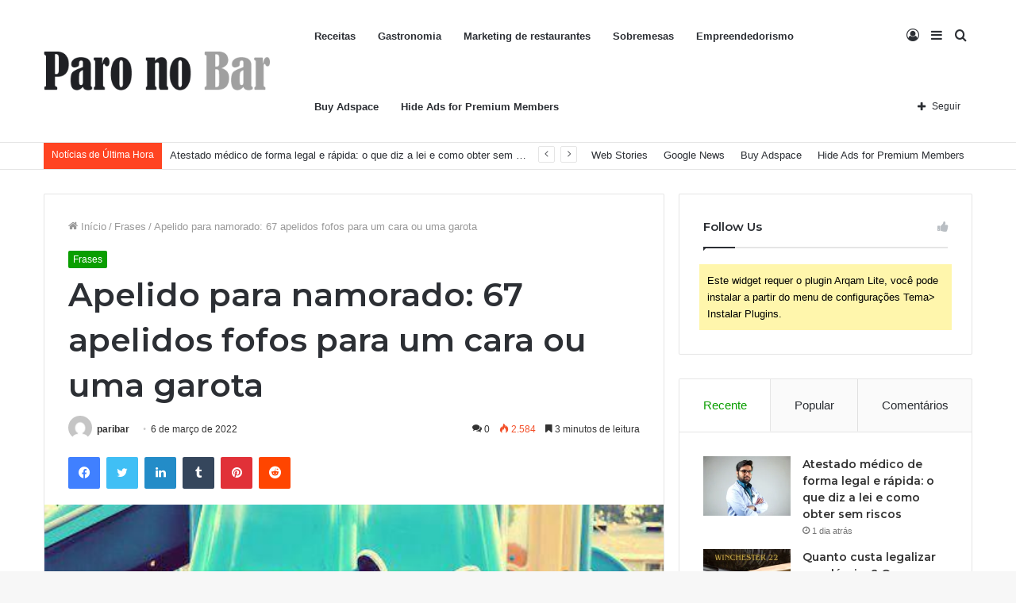

--- FILE ---
content_type: text/html; charset=UTF-8
request_url: https://paribar.com.br/apelido-para-namorado/
body_size: 33607
content:
<!DOCTYPE html>
<html lang="pt-BR" class="" data-skin="light" prefix="og: https://ogp.me/ns#">
<head>
	<meta charset="UTF-8" />
	<link rel="profile" href="http://gmpg.org/xfn/11" />
	
<!-- Otimização para mecanismos de pesquisa pelo Rank Math - https://rankmath.com/ -->
<title>Apelido para namorado: 67 apelidos fofos para um cara ou uma garota - Paribar</title><link rel="stylesheet" href="https://paribar.com.br/wp-content/cache/min/1/504fc5f23151750cebebb0e0d5c68de2.css" media="all" data-minify="1" />
<meta name="description" content="Aqui estão algumas ideias de apelido para namorado fofos para seu amante. Na lista no final, escolhemos apelidos para meninos e meninas. "/>
<meta name="robots" content="follow, index, max-snippet:-1, max-video-preview:-1, max-image-preview:large"/>
<link rel="canonical" href="https://paribar.com.br/apelido-para-namorado/" />
<meta property="og:locale" content="pt_BR" />
<meta property="og:type" content="article" />
<meta property="og:title" content="Apelido para namorado: 67 apelidos fofos para um cara ou uma garota - Paribar" />
<meta property="og:description" content="Aqui estão algumas ideias de apelido para namorado fofos para seu amante. Na lista no final, escolhemos apelidos para meninos e meninas. " />
<meta property="og:url" content="https://paribar.com.br/apelido-para-namorado/" />
<meta property="article:section" content="Frases" />
<meta property="og:updated_time" content="2022-03-06T16:43:09-03:00" />
<meta property="og:image" content="https://paribar.com.br/wp-content/uploads/2022/03/apelidos-para-namoro.jpg" />
<meta property="og:image:secure_url" content="https://paribar.com.br/wp-content/uploads/2022/03/apelidos-para-namoro.jpg" />
<meta property="og:image:width" content="500" />
<meta property="og:image:height" content="333" />
<meta property="og:image:alt" content="apelidos para namoro" />
<meta property="og:image:type" content="image/jpeg" />
<meta property="article:published_time" content="2022-03-06T16:38:39-03:00" />
<meta property="article:modified_time" content="2022-03-06T16:43:09-03:00" />
<meta name="twitter:card" content="summary_large_image" />
<meta name="twitter:title" content="Apelido para namorado: 67 apelidos fofos para um cara ou uma garota - Paribar" />
<meta name="twitter:description" content="Aqui estão algumas ideias de apelido para namorado fofos para seu amante. Na lista no final, escolhemos apelidos para meninos e meninas. " />
<meta name="twitter:image" content="https://paribar.com.br/wp-content/uploads/2022/03/apelidos-para-namoro.jpg" />
<meta name="twitter:label1" content="Escrito por" />
<meta name="twitter:data1" content="paribar" />
<meta name="twitter:label2" content="Tempo para leitura" />
<meta name="twitter:data2" content="4 minutos" />
<script type="application/ld+json" class="rank-math-schema">{"@context":"https://schema.org","@graph":[{"@type":["Person","Organization"],"@id":"https://paribar.com.br/#person","name":"Paribar"},{"@type":"WebSite","@id":"https://paribar.com.br/#website","url":"https://paribar.com.br","publisher":{"@id":"https://paribar.com.br/#person"},"inLanguage":"pt-BR"},{"@type":"ImageObject","@id":"https://paribar.com.br/wp-content/uploads/2022/03/apelidos-para-namoro.jpg","url":"https://paribar.com.br/wp-content/uploads/2022/03/apelidos-para-namoro.jpg","width":"500","height":"333","caption":"apelidos para namoro","inLanguage":"pt-BR"},{"@type":"WebPage","@id":"https://paribar.com.br/apelido-para-namorado/#webpage","url":"https://paribar.com.br/apelido-para-namorado/","name":"Apelido para namorado: 67 apelidos fofos para um cara ou uma garota - Paribar","datePublished":"2022-03-06T16:38:39-03:00","dateModified":"2022-03-06T16:43:09-03:00","isPartOf":{"@id":"https://paribar.com.br/#website"},"primaryImageOfPage":{"@id":"https://paribar.com.br/wp-content/uploads/2022/03/apelidos-para-namoro.jpg"},"inLanguage":"pt-BR"},{"@type":"Person","@id":"https://paribar.com.br/author/paribar/","name":"paribar","url":"https://paribar.com.br/author/paribar/","image":{"@type":"ImageObject","@id":"https://secure.gravatar.com/avatar/4716178fcd120754e20134633e0daec3525da3ebaaf770537584a27db72d7e84?s=96&amp;d=mm&amp;r=g","url":"https://secure.gravatar.com/avatar/4716178fcd120754e20134633e0daec3525da3ebaaf770537584a27db72d7e84?s=96&amp;d=mm&amp;r=g","caption":"paribar","inLanguage":"pt-BR"},"sameAs":["http://paribar.com.br"]},{"@type":"BlogPosting","headline":"Apelido para namorado: 67 apelidos fofos para um cara ou uma garota - Paribar","keywords":"Apelido para namorado","datePublished":"2022-03-06T16:38:39-03:00","dateModified":"2022-03-06T16:43:09-03:00","author":{"@id":"https://paribar.com.br/author/paribar/","name":"paribar"},"publisher":{"@id":"https://paribar.com.br/#person"},"description":"Aqui est\u00e3o algumas ideias de apelido para namorado fofos para seu amante.\u00a0Na lista no final, escolhemos apelidos para meninos e meninas.\u00a0","name":"Apelido para namorado: 67 apelidos fofos para um cara ou uma garota - Paribar","@id":"https://paribar.com.br/apelido-para-namorado/#richSnippet","isPartOf":{"@id":"https://paribar.com.br/apelido-para-namorado/#webpage"},"image":{"@id":"https://paribar.com.br/wp-content/uploads/2022/03/apelidos-para-namoro.jpg"},"inLanguage":"pt-BR","mainEntityOfPage":{"@id":"https://paribar.com.br/apelido-para-namorado/#webpage"}}]}</script>
<!-- /Plugin de SEO Rank Math para WordPress -->


<link rel="alternate" type="application/rss+xml" title="Feed para Paribar &raquo;" href="https://paribar.com.br/feed/" />
<link rel="alternate" type="application/rss+xml" title="Feed de comentários para Paribar &raquo;" href="https://paribar.com.br/comments/feed/" />
<link rel="alternate" type="application/rss+xml" title="Feed de comentários para Paribar &raquo; Apelido para namorado: 67 apelidos fofos para um cara ou uma garota" href="https://paribar.com.br/apelido-para-namorado/feed/" />
<link rel="alternate" title="oEmbed (JSON)" type="application/json+oembed" href="https://paribar.com.br/wp-json/oembed/1.0/embed?url=https%3A%2F%2Fparibar.com.br%2Fapelido-para-namorado%2F" />
<link rel="alternate" title="oEmbed (XML)" type="text/xml+oembed" href="https://paribar.com.br/wp-json/oembed/1.0/embed?url=https%3A%2F%2Fparibar.com.br%2Fapelido-para-namorado%2F&#038;format=xml" />
<style id='wp-img-auto-sizes-contain-inline-css' type='text/css'>
img:is([sizes=auto i],[sizes^="auto," i]){contain-intrinsic-size:3000px 1500px}
/*# sourceURL=wp-img-auto-sizes-contain-inline-css */
</style>
<style id='wp-emoji-styles-inline-css' type='text/css'>

	img.wp-smiley, img.emoji {
		display: inline !important;
		border: none !important;
		box-shadow: none !important;
		height: 1em !important;
		width: 1em !important;
		margin: 0 0.07em !important;
		vertical-align: -0.1em !important;
		background: none !important;
		padding: 0 !important;
	}
/*# sourceURL=wp-emoji-styles-inline-css */
</style>
<style id='wp-block-library-inline-css' type='text/css'>
:root{--wp-block-synced-color:#7a00df;--wp-block-synced-color--rgb:122,0,223;--wp-bound-block-color:var(--wp-block-synced-color);--wp-editor-canvas-background:#ddd;--wp-admin-theme-color:#007cba;--wp-admin-theme-color--rgb:0,124,186;--wp-admin-theme-color-darker-10:#006ba1;--wp-admin-theme-color-darker-10--rgb:0,107,160.5;--wp-admin-theme-color-darker-20:#005a87;--wp-admin-theme-color-darker-20--rgb:0,90,135;--wp-admin-border-width-focus:2px}@media (min-resolution:192dpi){:root{--wp-admin-border-width-focus:1.5px}}.wp-element-button{cursor:pointer}:root .has-very-light-gray-background-color{background-color:#eee}:root .has-very-dark-gray-background-color{background-color:#313131}:root .has-very-light-gray-color{color:#eee}:root .has-very-dark-gray-color{color:#313131}:root .has-vivid-green-cyan-to-vivid-cyan-blue-gradient-background{background:linear-gradient(135deg,#00d084,#0693e3)}:root .has-purple-crush-gradient-background{background:linear-gradient(135deg,#34e2e4,#4721fb 50%,#ab1dfe)}:root .has-hazy-dawn-gradient-background{background:linear-gradient(135deg,#faaca8,#dad0ec)}:root .has-subdued-olive-gradient-background{background:linear-gradient(135deg,#fafae1,#67a671)}:root .has-atomic-cream-gradient-background{background:linear-gradient(135deg,#fdd79a,#004a59)}:root .has-nightshade-gradient-background{background:linear-gradient(135deg,#330968,#31cdcf)}:root .has-midnight-gradient-background{background:linear-gradient(135deg,#020381,#2874fc)}:root{--wp--preset--font-size--normal:16px;--wp--preset--font-size--huge:42px}.has-regular-font-size{font-size:1em}.has-larger-font-size{font-size:2.625em}.has-normal-font-size{font-size:var(--wp--preset--font-size--normal)}.has-huge-font-size{font-size:var(--wp--preset--font-size--huge)}.has-text-align-center{text-align:center}.has-text-align-left{text-align:left}.has-text-align-right{text-align:right}.has-fit-text{white-space:nowrap!important}#end-resizable-editor-section{display:none}.aligncenter{clear:both}.items-justified-left{justify-content:flex-start}.items-justified-center{justify-content:center}.items-justified-right{justify-content:flex-end}.items-justified-space-between{justify-content:space-between}.screen-reader-text{border:0;clip-path:inset(50%);height:1px;margin:-1px;overflow:hidden;padding:0;position:absolute;width:1px;word-wrap:normal!important}.screen-reader-text:focus{background-color:#ddd;clip-path:none;color:#444;display:block;font-size:1em;height:auto;left:5px;line-height:normal;padding:15px 23px 14px;text-decoration:none;top:5px;width:auto;z-index:100000}html :where(.has-border-color){border-style:solid}html :where([style*=border-top-color]){border-top-style:solid}html :where([style*=border-right-color]){border-right-style:solid}html :where([style*=border-bottom-color]){border-bottom-style:solid}html :where([style*=border-left-color]){border-left-style:solid}html :where([style*=border-width]){border-style:solid}html :where([style*=border-top-width]){border-top-style:solid}html :where([style*=border-right-width]){border-right-style:solid}html :where([style*=border-bottom-width]){border-bottom-style:solid}html :where([style*=border-left-width]){border-left-style:solid}html :where(img[class*=wp-image-]){height:auto;max-width:100%}:where(figure){margin:0 0 1em}html :where(.is-position-sticky){--wp-admin--admin-bar--position-offset:var(--wp-admin--admin-bar--height,0px)}@media screen and (max-width:600px){html :where(.is-position-sticky){--wp-admin--admin-bar--position-offset:0px}}

/*# sourceURL=wp-block-library-inline-css */
</style><style id='wp-block-heading-inline-css' type='text/css'>
h1:where(.wp-block-heading).has-background,h2:where(.wp-block-heading).has-background,h3:where(.wp-block-heading).has-background,h4:where(.wp-block-heading).has-background,h5:where(.wp-block-heading).has-background,h6:where(.wp-block-heading).has-background{padding:1.25em 2.375em}h1.has-text-align-left[style*=writing-mode]:where([style*=vertical-lr]),h1.has-text-align-right[style*=writing-mode]:where([style*=vertical-rl]),h2.has-text-align-left[style*=writing-mode]:where([style*=vertical-lr]),h2.has-text-align-right[style*=writing-mode]:where([style*=vertical-rl]),h3.has-text-align-left[style*=writing-mode]:where([style*=vertical-lr]),h3.has-text-align-right[style*=writing-mode]:where([style*=vertical-rl]),h4.has-text-align-left[style*=writing-mode]:where([style*=vertical-lr]),h4.has-text-align-right[style*=writing-mode]:where([style*=vertical-rl]),h5.has-text-align-left[style*=writing-mode]:where([style*=vertical-lr]),h5.has-text-align-right[style*=writing-mode]:where([style*=vertical-rl]),h6.has-text-align-left[style*=writing-mode]:where([style*=vertical-lr]),h6.has-text-align-right[style*=writing-mode]:where([style*=vertical-rl]){rotate:180deg}
/*# sourceURL=https://paribar.com.br/wp-includes/blocks/heading/style.min.css */
</style>
<style id='wp-block-image-inline-css' type='text/css'>
.wp-block-image>a,.wp-block-image>figure>a{display:inline-block}.wp-block-image img{box-sizing:border-box;height:auto;max-width:100%;vertical-align:bottom}@media not (prefers-reduced-motion){.wp-block-image img.hide{visibility:hidden}.wp-block-image img.show{animation:show-content-image .4s}}.wp-block-image[style*=border-radius] img,.wp-block-image[style*=border-radius]>a{border-radius:inherit}.wp-block-image.has-custom-border img{box-sizing:border-box}.wp-block-image.aligncenter{text-align:center}.wp-block-image.alignfull>a,.wp-block-image.alignwide>a{width:100%}.wp-block-image.alignfull img,.wp-block-image.alignwide img{height:auto;width:100%}.wp-block-image .aligncenter,.wp-block-image .alignleft,.wp-block-image .alignright,.wp-block-image.aligncenter,.wp-block-image.alignleft,.wp-block-image.alignright{display:table}.wp-block-image .aligncenter>figcaption,.wp-block-image .alignleft>figcaption,.wp-block-image .alignright>figcaption,.wp-block-image.aligncenter>figcaption,.wp-block-image.alignleft>figcaption,.wp-block-image.alignright>figcaption{caption-side:bottom;display:table-caption}.wp-block-image .alignleft{float:left;margin:.5em 1em .5em 0}.wp-block-image .alignright{float:right;margin:.5em 0 .5em 1em}.wp-block-image .aligncenter{margin-left:auto;margin-right:auto}.wp-block-image :where(figcaption){margin-bottom:1em;margin-top:.5em}.wp-block-image.is-style-circle-mask img{border-radius:9999px}@supports ((-webkit-mask-image:none) or (mask-image:none)) or (-webkit-mask-image:none){.wp-block-image.is-style-circle-mask img{border-radius:0;-webkit-mask-image:url('data:image/svg+xml;utf8,<svg viewBox="0 0 100 100" xmlns="http://www.w3.org/2000/svg"><circle cx="50" cy="50" r="50"/></svg>');mask-image:url('data:image/svg+xml;utf8,<svg viewBox="0 0 100 100" xmlns="http://www.w3.org/2000/svg"><circle cx="50" cy="50" r="50"/></svg>');mask-mode:alpha;-webkit-mask-position:center;mask-position:center;-webkit-mask-repeat:no-repeat;mask-repeat:no-repeat;-webkit-mask-size:contain;mask-size:contain}}:root :where(.wp-block-image.is-style-rounded img,.wp-block-image .is-style-rounded img){border-radius:9999px}.wp-block-image figure{margin:0}.wp-lightbox-container{display:flex;flex-direction:column;position:relative}.wp-lightbox-container img{cursor:zoom-in}.wp-lightbox-container img:hover+button{opacity:1}.wp-lightbox-container button{align-items:center;backdrop-filter:blur(16px) saturate(180%);background-color:#5a5a5a40;border:none;border-radius:4px;cursor:zoom-in;display:flex;height:20px;justify-content:center;opacity:0;padding:0;position:absolute;right:16px;text-align:center;top:16px;width:20px;z-index:100}@media not (prefers-reduced-motion){.wp-lightbox-container button{transition:opacity .2s ease}}.wp-lightbox-container button:focus-visible{outline:3px auto #5a5a5a40;outline:3px auto -webkit-focus-ring-color;outline-offset:3px}.wp-lightbox-container button:hover{cursor:pointer;opacity:1}.wp-lightbox-container button:focus{opacity:1}.wp-lightbox-container button:focus,.wp-lightbox-container button:hover,.wp-lightbox-container button:not(:hover):not(:active):not(.has-background){background-color:#5a5a5a40;border:none}.wp-lightbox-overlay{box-sizing:border-box;cursor:zoom-out;height:100vh;left:0;overflow:hidden;position:fixed;top:0;visibility:hidden;width:100%;z-index:100000}.wp-lightbox-overlay .close-button{align-items:center;cursor:pointer;display:flex;justify-content:center;min-height:40px;min-width:40px;padding:0;position:absolute;right:calc(env(safe-area-inset-right) + 16px);top:calc(env(safe-area-inset-top) + 16px);z-index:5000000}.wp-lightbox-overlay .close-button:focus,.wp-lightbox-overlay .close-button:hover,.wp-lightbox-overlay .close-button:not(:hover):not(:active):not(.has-background){background:none;border:none}.wp-lightbox-overlay .lightbox-image-container{height:var(--wp--lightbox-container-height);left:50%;overflow:hidden;position:absolute;top:50%;transform:translate(-50%,-50%);transform-origin:top left;width:var(--wp--lightbox-container-width);z-index:9999999999}.wp-lightbox-overlay .wp-block-image{align-items:center;box-sizing:border-box;display:flex;height:100%;justify-content:center;margin:0;position:relative;transform-origin:0 0;width:100%;z-index:3000000}.wp-lightbox-overlay .wp-block-image img{height:var(--wp--lightbox-image-height);min-height:var(--wp--lightbox-image-height);min-width:var(--wp--lightbox-image-width);width:var(--wp--lightbox-image-width)}.wp-lightbox-overlay .wp-block-image figcaption{display:none}.wp-lightbox-overlay button{background:none;border:none}.wp-lightbox-overlay .scrim{background-color:#fff;height:100%;opacity:.9;position:absolute;width:100%;z-index:2000000}.wp-lightbox-overlay.active{visibility:visible}@media not (prefers-reduced-motion){.wp-lightbox-overlay.active{animation:turn-on-visibility .25s both}.wp-lightbox-overlay.active img{animation:turn-on-visibility .35s both}.wp-lightbox-overlay.show-closing-animation:not(.active){animation:turn-off-visibility .35s both}.wp-lightbox-overlay.show-closing-animation:not(.active) img{animation:turn-off-visibility .25s both}.wp-lightbox-overlay.zoom.active{animation:none;opacity:1;visibility:visible}.wp-lightbox-overlay.zoom.active .lightbox-image-container{animation:lightbox-zoom-in .4s}.wp-lightbox-overlay.zoom.active .lightbox-image-container img{animation:none}.wp-lightbox-overlay.zoom.active .scrim{animation:turn-on-visibility .4s forwards}.wp-lightbox-overlay.zoom.show-closing-animation:not(.active){animation:none}.wp-lightbox-overlay.zoom.show-closing-animation:not(.active) .lightbox-image-container{animation:lightbox-zoom-out .4s}.wp-lightbox-overlay.zoom.show-closing-animation:not(.active) .lightbox-image-container img{animation:none}.wp-lightbox-overlay.zoom.show-closing-animation:not(.active) .scrim{animation:turn-off-visibility .4s forwards}}@keyframes show-content-image{0%{visibility:hidden}99%{visibility:hidden}to{visibility:visible}}@keyframes turn-on-visibility{0%{opacity:0}to{opacity:1}}@keyframes turn-off-visibility{0%{opacity:1;visibility:visible}99%{opacity:0;visibility:visible}to{opacity:0;visibility:hidden}}@keyframes lightbox-zoom-in{0%{transform:translate(calc((-100vw + var(--wp--lightbox-scrollbar-width))/2 + var(--wp--lightbox-initial-left-position)),calc(-50vh + var(--wp--lightbox-initial-top-position))) scale(var(--wp--lightbox-scale))}to{transform:translate(-50%,-50%) scale(1)}}@keyframes lightbox-zoom-out{0%{transform:translate(-50%,-50%) scale(1);visibility:visible}99%{visibility:visible}to{transform:translate(calc((-100vw + var(--wp--lightbox-scrollbar-width))/2 + var(--wp--lightbox-initial-left-position)),calc(-50vh + var(--wp--lightbox-initial-top-position))) scale(var(--wp--lightbox-scale));visibility:hidden}}
/*# sourceURL=https://paribar.com.br/wp-includes/blocks/image/style.min.css */
</style>
<style id='wp-block-image-theme-inline-css' type='text/css'>
:root :where(.wp-block-image figcaption){color:#555;font-size:13px;text-align:center}.is-dark-theme :root :where(.wp-block-image figcaption){color:#ffffffa6}.wp-block-image{margin:0 0 1em}
/*# sourceURL=https://paribar.com.br/wp-includes/blocks/image/theme.min.css */
</style>
<style id='wp-block-list-inline-css' type='text/css'>
ol,ul{box-sizing:border-box}:root :where(.wp-block-list.has-background){padding:1.25em 2.375em}
/*# sourceURL=https://paribar.com.br/wp-includes/blocks/list/style.min.css */
</style>
<style id='wp-block-paragraph-inline-css' type='text/css'>
.is-small-text{font-size:.875em}.is-regular-text{font-size:1em}.is-large-text{font-size:2.25em}.is-larger-text{font-size:3em}.has-drop-cap:not(:focus):first-letter{float:left;font-size:8.4em;font-style:normal;font-weight:100;line-height:.68;margin:.05em .1em 0 0;text-transform:uppercase}body.rtl .has-drop-cap:not(:focus):first-letter{float:none;margin-left:.1em}p.has-drop-cap.has-background{overflow:hidden}:root :where(p.has-background){padding:1.25em 2.375em}:where(p.has-text-color:not(.has-link-color)) a{color:inherit}p.has-text-align-left[style*="writing-mode:vertical-lr"],p.has-text-align-right[style*="writing-mode:vertical-rl"]{rotate:180deg}
/*# sourceURL=https://paribar.com.br/wp-includes/blocks/paragraph/style.min.css */
</style>
<style id='global-styles-inline-css' type='text/css'>
:root{--wp--preset--aspect-ratio--square: 1;--wp--preset--aspect-ratio--4-3: 4/3;--wp--preset--aspect-ratio--3-4: 3/4;--wp--preset--aspect-ratio--3-2: 3/2;--wp--preset--aspect-ratio--2-3: 2/3;--wp--preset--aspect-ratio--16-9: 16/9;--wp--preset--aspect-ratio--9-16: 9/16;--wp--preset--color--black: #000000;--wp--preset--color--cyan-bluish-gray: #abb8c3;--wp--preset--color--white: #ffffff;--wp--preset--color--pale-pink: #f78da7;--wp--preset--color--vivid-red: #cf2e2e;--wp--preset--color--luminous-vivid-orange: #ff6900;--wp--preset--color--luminous-vivid-amber: #fcb900;--wp--preset--color--light-green-cyan: #7bdcb5;--wp--preset--color--vivid-green-cyan: #00d084;--wp--preset--color--pale-cyan-blue: #8ed1fc;--wp--preset--color--vivid-cyan-blue: #0693e3;--wp--preset--color--vivid-purple: #9b51e0;--wp--preset--gradient--vivid-cyan-blue-to-vivid-purple: linear-gradient(135deg,rgb(6,147,227) 0%,rgb(155,81,224) 100%);--wp--preset--gradient--light-green-cyan-to-vivid-green-cyan: linear-gradient(135deg,rgb(122,220,180) 0%,rgb(0,208,130) 100%);--wp--preset--gradient--luminous-vivid-amber-to-luminous-vivid-orange: linear-gradient(135deg,rgb(252,185,0) 0%,rgb(255,105,0) 100%);--wp--preset--gradient--luminous-vivid-orange-to-vivid-red: linear-gradient(135deg,rgb(255,105,0) 0%,rgb(207,46,46) 100%);--wp--preset--gradient--very-light-gray-to-cyan-bluish-gray: linear-gradient(135deg,rgb(238,238,238) 0%,rgb(169,184,195) 100%);--wp--preset--gradient--cool-to-warm-spectrum: linear-gradient(135deg,rgb(74,234,220) 0%,rgb(151,120,209) 20%,rgb(207,42,186) 40%,rgb(238,44,130) 60%,rgb(251,105,98) 80%,rgb(254,248,76) 100%);--wp--preset--gradient--blush-light-purple: linear-gradient(135deg,rgb(255,206,236) 0%,rgb(152,150,240) 100%);--wp--preset--gradient--blush-bordeaux: linear-gradient(135deg,rgb(254,205,165) 0%,rgb(254,45,45) 50%,rgb(107,0,62) 100%);--wp--preset--gradient--luminous-dusk: linear-gradient(135deg,rgb(255,203,112) 0%,rgb(199,81,192) 50%,rgb(65,88,208) 100%);--wp--preset--gradient--pale-ocean: linear-gradient(135deg,rgb(255,245,203) 0%,rgb(182,227,212) 50%,rgb(51,167,181) 100%);--wp--preset--gradient--electric-grass: linear-gradient(135deg,rgb(202,248,128) 0%,rgb(113,206,126) 100%);--wp--preset--gradient--midnight: linear-gradient(135deg,rgb(2,3,129) 0%,rgb(40,116,252) 100%);--wp--preset--font-size--small: 13px;--wp--preset--font-size--medium: 20px;--wp--preset--font-size--large: 36px;--wp--preset--font-size--x-large: 42px;--wp--preset--spacing--20: 0.44rem;--wp--preset--spacing--30: 0.67rem;--wp--preset--spacing--40: 1rem;--wp--preset--spacing--50: 1.5rem;--wp--preset--spacing--60: 2.25rem;--wp--preset--spacing--70: 3.38rem;--wp--preset--spacing--80: 5.06rem;--wp--preset--shadow--natural: 6px 6px 9px rgba(0, 0, 0, 0.2);--wp--preset--shadow--deep: 12px 12px 50px rgba(0, 0, 0, 0.4);--wp--preset--shadow--sharp: 6px 6px 0px rgba(0, 0, 0, 0.2);--wp--preset--shadow--outlined: 6px 6px 0px -3px rgb(255, 255, 255), 6px 6px rgb(0, 0, 0);--wp--preset--shadow--crisp: 6px 6px 0px rgb(0, 0, 0);}:where(.is-layout-flex){gap: 0.5em;}:where(.is-layout-grid){gap: 0.5em;}body .is-layout-flex{display: flex;}.is-layout-flex{flex-wrap: wrap;align-items: center;}.is-layout-flex > :is(*, div){margin: 0;}body .is-layout-grid{display: grid;}.is-layout-grid > :is(*, div){margin: 0;}:where(.wp-block-columns.is-layout-flex){gap: 2em;}:where(.wp-block-columns.is-layout-grid){gap: 2em;}:where(.wp-block-post-template.is-layout-flex){gap: 1.25em;}:where(.wp-block-post-template.is-layout-grid){gap: 1.25em;}.has-black-color{color: var(--wp--preset--color--black) !important;}.has-cyan-bluish-gray-color{color: var(--wp--preset--color--cyan-bluish-gray) !important;}.has-white-color{color: var(--wp--preset--color--white) !important;}.has-pale-pink-color{color: var(--wp--preset--color--pale-pink) !important;}.has-vivid-red-color{color: var(--wp--preset--color--vivid-red) !important;}.has-luminous-vivid-orange-color{color: var(--wp--preset--color--luminous-vivid-orange) !important;}.has-luminous-vivid-amber-color{color: var(--wp--preset--color--luminous-vivid-amber) !important;}.has-light-green-cyan-color{color: var(--wp--preset--color--light-green-cyan) !important;}.has-vivid-green-cyan-color{color: var(--wp--preset--color--vivid-green-cyan) !important;}.has-pale-cyan-blue-color{color: var(--wp--preset--color--pale-cyan-blue) !important;}.has-vivid-cyan-blue-color{color: var(--wp--preset--color--vivid-cyan-blue) !important;}.has-vivid-purple-color{color: var(--wp--preset--color--vivid-purple) !important;}.has-black-background-color{background-color: var(--wp--preset--color--black) !important;}.has-cyan-bluish-gray-background-color{background-color: var(--wp--preset--color--cyan-bluish-gray) !important;}.has-white-background-color{background-color: var(--wp--preset--color--white) !important;}.has-pale-pink-background-color{background-color: var(--wp--preset--color--pale-pink) !important;}.has-vivid-red-background-color{background-color: var(--wp--preset--color--vivid-red) !important;}.has-luminous-vivid-orange-background-color{background-color: var(--wp--preset--color--luminous-vivid-orange) !important;}.has-luminous-vivid-amber-background-color{background-color: var(--wp--preset--color--luminous-vivid-amber) !important;}.has-light-green-cyan-background-color{background-color: var(--wp--preset--color--light-green-cyan) !important;}.has-vivid-green-cyan-background-color{background-color: var(--wp--preset--color--vivid-green-cyan) !important;}.has-pale-cyan-blue-background-color{background-color: var(--wp--preset--color--pale-cyan-blue) !important;}.has-vivid-cyan-blue-background-color{background-color: var(--wp--preset--color--vivid-cyan-blue) !important;}.has-vivid-purple-background-color{background-color: var(--wp--preset--color--vivid-purple) !important;}.has-black-border-color{border-color: var(--wp--preset--color--black) !important;}.has-cyan-bluish-gray-border-color{border-color: var(--wp--preset--color--cyan-bluish-gray) !important;}.has-white-border-color{border-color: var(--wp--preset--color--white) !important;}.has-pale-pink-border-color{border-color: var(--wp--preset--color--pale-pink) !important;}.has-vivid-red-border-color{border-color: var(--wp--preset--color--vivid-red) !important;}.has-luminous-vivid-orange-border-color{border-color: var(--wp--preset--color--luminous-vivid-orange) !important;}.has-luminous-vivid-amber-border-color{border-color: var(--wp--preset--color--luminous-vivid-amber) !important;}.has-light-green-cyan-border-color{border-color: var(--wp--preset--color--light-green-cyan) !important;}.has-vivid-green-cyan-border-color{border-color: var(--wp--preset--color--vivid-green-cyan) !important;}.has-pale-cyan-blue-border-color{border-color: var(--wp--preset--color--pale-cyan-blue) !important;}.has-vivid-cyan-blue-border-color{border-color: var(--wp--preset--color--vivid-cyan-blue) !important;}.has-vivid-purple-border-color{border-color: var(--wp--preset--color--vivid-purple) !important;}.has-vivid-cyan-blue-to-vivid-purple-gradient-background{background: var(--wp--preset--gradient--vivid-cyan-blue-to-vivid-purple) !important;}.has-light-green-cyan-to-vivid-green-cyan-gradient-background{background: var(--wp--preset--gradient--light-green-cyan-to-vivid-green-cyan) !important;}.has-luminous-vivid-amber-to-luminous-vivid-orange-gradient-background{background: var(--wp--preset--gradient--luminous-vivid-amber-to-luminous-vivid-orange) !important;}.has-luminous-vivid-orange-to-vivid-red-gradient-background{background: var(--wp--preset--gradient--luminous-vivid-orange-to-vivid-red) !important;}.has-very-light-gray-to-cyan-bluish-gray-gradient-background{background: var(--wp--preset--gradient--very-light-gray-to-cyan-bluish-gray) !important;}.has-cool-to-warm-spectrum-gradient-background{background: var(--wp--preset--gradient--cool-to-warm-spectrum) !important;}.has-blush-light-purple-gradient-background{background: var(--wp--preset--gradient--blush-light-purple) !important;}.has-blush-bordeaux-gradient-background{background: var(--wp--preset--gradient--blush-bordeaux) !important;}.has-luminous-dusk-gradient-background{background: var(--wp--preset--gradient--luminous-dusk) !important;}.has-pale-ocean-gradient-background{background: var(--wp--preset--gradient--pale-ocean) !important;}.has-electric-grass-gradient-background{background: var(--wp--preset--gradient--electric-grass) !important;}.has-midnight-gradient-background{background: var(--wp--preset--gradient--midnight) !important;}.has-small-font-size{font-size: var(--wp--preset--font-size--small) !important;}.has-medium-font-size{font-size: var(--wp--preset--font-size--medium) !important;}.has-large-font-size{font-size: var(--wp--preset--font-size--large) !important;}.has-x-large-font-size{font-size: var(--wp--preset--font-size--x-large) !important;}
/*# sourceURL=global-styles-inline-css */
</style>

<style id='classic-theme-styles-inline-css' type='text/css'>
/*! This file is auto-generated */
.wp-block-button__link{color:#fff;background-color:#32373c;border-radius:9999px;box-shadow:none;text-decoration:none;padding:calc(.667em + 2px) calc(1.333em + 2px);font-size:1.125em}.wp-block-file__button{background:#32373c;color:#fff;text-decoration:none}
/*# sourceURL=/wp-includes/css/classic-themes.min.css */
</style>







<link rel='stylesheet' id='tie-css-print-css' href='https://paribar.com.br/wp-content/themes/gastro-paribar/assets/css/print.css?ver=5.4.10' type='text/css' media='print' />
<style id='tie-css-print-inline-css' type='text/css'>
.wf-active .logo-text,.wf-active h1,.wf-active h2,.wf-active h3,.wf-active h4,.wf-active h5,.wf-active h6,.wf-active .the-subtitle{font-family: 'Montserrat';}.brand-title,a:hover,.tie-popup-search-submit,#logo.text-logo a,.theme-header nav .components #search-submit:hover,.theme-header .header-nav .components > li:hover > a,.theme-header .header-nav .components li a:hover,.main-menu ul.cats-vertical li a.is-active,.main-menu ul.cats-vertical li a:hover,.main-nav li.mega-menu .post-meta a:hover,.main-nav li.mega-menu .post-box-title a:hover,.search-in-main-nav.autocomplete-suggestions a:hover,#main-nav .menu ul:not(.cats-horizontal) li:hover > a,#main-nav .menu ul li.current-menu-item:not(.mega-link-column) > a,.top-nav .menu li:hover > a,.top-nav .menu > .tie-current-menu > a,.search-in-top-nav.autocomplete-suggestions .post-title a:hover,div.mag-box .mag-box-options .mag-box-filter-links a.active,.mag-box-filter-links .flexMenu-viewMore:hover > a,.stars-rating-active,body .tabs.tabs .active > a,.video-play-icon,.spinner-circle:after,#go-to-content:hover,.comment-list .comment-author .fn,.commentlist .comment-author .fn,blockquote::before,blockquote cite,blockquote.quote-simple p,.multiple-post-pages a:hover,#story-index li .is-current,.latest-tweets-widget .twitter-icon-wrap span,.wide-slider-nav-wrapper .slide,.wide-next-prev-slider-wrapper .tie-slider-nav li:hover span,.review-final-score h3,#mobile-menu-icon:hover .menu-text,body .entry a,.dark-skin body .entry a,.entry .post-bottom-meta a:hover,.comment-list .comment-content a,q a,blockquote a,.widget.tie-weather-widget .icon-basecloud-bg:after,.site-footer a:hover,.site-footer .stars-rating-active,.site-footer .twitter-icon-wrap span,.site-info a:hover{color: #0a9e01;}#instagram-link a:hover{color: #0a9e01 !important;border-color: #0a9e01 !important;}[type='submit'],.button,.generic-button a,.generic-button button,.theme-header .header-nav .comp-sub-menu a.button.guest-btn:hover,.theme-header .header-nav .comp-sub-menu a.checkout-button,nav.main-nav .menu > li.tie-current-menu > a,nav.main-nav .menu > li:hover > a,.main-menu .mega-links-head:after,.main-nav .mega-menu.mega-cat .cats-horizontal li a.is-active,#mobile-menu-icon:hover .nav-icon,#mobile-menu-icon:hover .nav-icon:before,#mobile-menu-icon:hover .nav-icon:after,.search-in-main-nav.autocomplete-suggestions a.button,.search-in-top-nav.autocomplete-suggestions a.button,.spinner > div,.post-cat,.pages-numbers li.current span,.multiple-post-pages > span,#tie-wrapper .mejs-container .mejs-controls,.mag-box-filter-links a:hover,.slider-arrow-nav a:not(.pagination-disabled):hover,.comment-list .reply a:hover,.commentlist .reply a:hover,#reading-position-indicator,#story-index-icon,.videos-block .playlist-title,.review-percentage .review-item span span,.tie-slick-dots li.slick-active button,.tie-slick-dots li button:hover,.digital-rating-static,.timeline-widget li a:hover .date:before,#wp-calendar #today,.posts-list-counter li.widget-post-list:before,.cat-counter a + span,.tie-slider-nav li span:hover,.fullwidth-area .widget_tag_cloud .tagcloud a:hover,.magazine2:not(.block-head-4) .dark-widgetized-area ul.tabs a:hover,.magazine2:not(.block-head-4) .dark-widgetized-area ul.tabs .active a,.magazine1 .dark-widgetized-area ul.tabs a:hover,.magazine1 .dark-widgetized-area ul.tabs .active a,.block-head-4.magazine2 .dark-widgetized-area .tabs.tabs .active a,.block-head-4.magazine2 .dark-widgetized-area .tabs > .active a:before,.block-head-4.magazine2 .dark-widgetized-area .tabs > .active a:after,.demo_store,.demo #logo:after,.demo #sticky-logo:after,.widget.tie-weather-widget,span.video-close-btn:hover,#go-to-top,.latest-tweets-widget .slider-links .button:not(:hover){background-color: #0a9e01;color: #FFFFFF;}.tie-weather-widget .widget-title .the-subtitle,.block-head-4.magazine2 #footer .tabs .active a:hover{color: #FFFFFF;}pre,code,.pages-numbers li.current span,.theme-header .header-nav .comp-sub-menu a.button.guest-btn:hover,.multiple-post-pages > span,.post-content-slideshow .tie-slider-nav li span:hover,#tie-body .tie-slider-nav li > span:hover,.slider-arrow-nav a:not(.pagination-disabled):hover,.main-nav .mega-menu.mega-cat .cats-horizontal li a.is-active,.main-nav .mega-menu.mega-cat .cats-horizontal li a:hover,.main-menu .menu > li > .menu-sub-content{border-color: #0a9e01;}.main-menu .menu > li.tie-current-menu{border-bottom-color: #0a9e01;}.top-nav .menu li.tie-current-menu > a:before,.top-nav .menu li.menu-item-has-children:hover > a:before{border-top-color: #0a9e01;}.main-nav .main-menu .menu > li.tie-current-menu > a:before,.main-nav .main-menu .menu > li:hover > a:before{border-top-color: #FFFFFF;}header.main-nav-light .main-nav .menu-item-has-children li:hover > a:before,header.main-nav-light .main-nav .mega-menu li:hover > a:before{border-left-color: #0a9e01;}.rtl header.main-nav-light .main-nav .menu-item-has-children li:hover > a:before,.rtl header.main-nav-light .main-nav .mega-menu li:hover > a:before{border-right-color: #0a9e01;border-left-color: transparent;}.top-nav ul.menu li .menu-item-has-children:hover > a:before{border-top-color: transparent;border-left-color: #0a9e01;}.rtl .top-nav ul.menu li .menu-item-has-children:hover > a:before{border-left-color: transparent;border-right-color: #0a9e01;}#footer-widgets-container{border-top: 8px solid #0a9e01;-webkit-box-shadow: 0 -5px 0 rgba(0,0,0,0.07); -moz-box-shadow: 0 -8px 0 rgba(0,0,0,0.07); box-shadow: 0 -8px 0 rgba(0,0,0,0.07);}::-moz-selection{background-color: #0a9e01;color: #FFFFFF;}::selection{background-color: #0a9e01;color: #FFFFFF;}circle.circle_bar{stroke: #0a9e01;}#reading-position-indicator{box-shadow: 0 0 10px rgba( 10,158,1,0.7);}#logo.text-logo a:hover,body .entry a:hover,.dark-skin body .entry a:hover,.comment-list .comment-content a:hover,.block-head-4.magazine2 .site-footer .tabs li a:hover,q a:hover,blockquote a:hover{color: #006c00;}.button:hover,input[type='submit']:hover,.generic-button a:hover,.generic-button button:hover,a.post-cat:hover,.site-footer .button:hover,.site-footer [type='submit']:hover,.search-in-main-nav.autocomplete-suggestions a.button:hover,.search-in-top-nav.autocomplete-suggestions a.button:hover,.theme-header .header-nav .comp-sub-menu a.checkout-button:hover{background-color: #006c00;color: #FFFFFF;}.theme-header .header-nav .comp-sub-menu a.checkout-button:not(:hover),body .entry a.button{color: #FFFFFF;}#story-index.is-compact .story-index-content{background-color: #0a9e01;}#story-index.is-compact .story-index-content a,#story-index.is-compact .story-index-content .is-current{color: #FFFFFF;}#tie-body .mag-box-title h3 a,#tie-body .block-more-button{color: #0a9e01;}#tie-body .mag-box-title h3 a:hover,#tie-body .block-more-button:hover{color: #006c00;}#tie-body .mag-box-title{color: #0a9e01;}#tie-body .mag-box-title:before{border-top-color: #0a9e01;}#tie-body .mag-box-title:after,#tie-body #footer .widget-title:after{background-color: #0a9e01;}.brand-title,a:hover,.tie-popup-search-submit,#logo.text-logo a,.theme-header nav .components #search-submit:hover,.theme-header .header-nav .components > li:hover > a,.theme-header .header-nav .components li a:hover,.main-menu ul.cats-vertical li a.is-active,.main-menu ul.cats-vertical li a:hover,.main-nav li.mega-menu .post-meta a:hover,.main-nav li.mega-menu .post-box-title a:hover,.search-in-main-nav.autocomplete-suggestions a:hover,#main-nav .menu ul:not(.cats-horizontal) li:hover > a,#main-nav .menu ul li.current-menu-item:not(.mega-link-column) > a,.top-nav .menu li:hover > a,.top-nav .menu > .tie-current-menu > a,.search-in-top-nav.autocomplete-suggestions .post-title a:hover,div.mag-box .mag-box-options .mag-box-filter-links a.active,.mag-box-filter-links .flexMenu-viewMore:hover > a,.stars-rating-active,body .tabs.tabs .active > a,.video-play-icon,.spinner-circle:after,#go-to-content:hover,.comment-list .comment-author .fn,.commentlist .comment-author .fn,blockquote::before,blockquote cite,blockquote.quote-simple p,.multiple-post-pages a:hover,#story-index li .is-current,.latest-tweets-widget .twitter-icon-wrap span,.wide-slider-nav-wrapper .slide,.wide-next-prev-slider-wrapper .tie-slider-nav li:hover span,.review-final-score h3,#mobile-menu-icon:hover .menu-text,body .entry a,.dark-skin body .entry a,.entry .post-bottom-meta a:hover,.comment-list .comment-content a,q a,blockquote a,.widget.tie-weather-widget .icon-basecloud-bg:after,.site-footer a:hover,.site-footer .stars-rating-active,.site-footer .twitter-icon-wrap span,.site-info a:hover{color: #0a9e01;}#instagram-link a:hover{color: #0a9e01 !important;border-color: #0a9e01 !important;}[type='submit'],.button,.generic-button a,.generic-button button,.theme-header .header-nav .comp-sub-menu a.button.guest-btn:hover,.theme-header .header-nav .comp-sub-menu a.checkout-button,nav.main-nav .menu > li.tie-current-menu > a,nav.main-nav .menu > li:hover > a,.main-menu .mega-links-head:after,.main-nav .mega-menu.mega-cat .cats-horizontal li a.is-active,#mobile-menu-icon:hover .nav-icon,#mobile-menu-icon:hover .nav-icon:before,#mobile-menu-icon:hover .nav-icon:after,.search-in-main-nav.autocomplete-suggestions a.button,.search-in-top-nav.autocomplete-suggestions a.button,.spinner > div,.post-cat,.pages-numbers li.current span,.multiple-post-pages > span,#tie-wrapper .mejs-container .mejs-controls,.mag-box-filter-links a:hover,.slider-arrow-nav a:not(.pagination-disabled):hover,.comment-list .reply a:hover,.commentlist .reply a:hover,#reading-position-indicator,#story-index-icon,.videos-block .playlist-title,.review-percentage .review-item span span,.tie-slick-dots li.slick-active button,.tie-slick-dots li button:hover,.digital-rating-static,.timeline-widget li a:hover .date:before,#wp-calendar #today,.posts-list-counter li.widget-post-list:before,.cat-counter a + span,.tie-slider-nav li span:hover,.fullwidth-area .widget_tag_cloud .tagcloud a:hover,.magazine2:not(.block-head-4) .dark-widgetized-area ul.tabs a:hover,.magazine2:not(.block-head-4) .dark-widgetized-area ul.tabs .active a,.magazine1 .dark-widgetized-area ul.tabs a:hover,.magazine1 .dark-widgetized-area ul.tabs .active a,.block-head-4.magazine2 .dark-widgetized-area .tabs.tabs .active a,.block-head-4.magazine2 .dark-widgetized-area .tabs > .active a:before,.block-head-4.magazine2 .dark-widgetized-area .tabs > .active a:after,.demo_store,.demo #logo:after,.demo #sticky-logo:after,.widget.tie-weather-widget,span.video-close-btn:hover,#go-to-top,.latest-tweets-widget .slider-links .button:not(:hover){background-color: #0a9e01;color: #FFFFFF;}.tie-weather-widget .widget-title .the-subtitle,.block-head-4.magazine2 #footer .tabs .active a:hover{color: #FFFFFF;}pre,code,.pages-numbers li.current span,.theme-header .header-nav .comp-sub-menu a.button.guest-btn:hover,.multiple-post-pages > span,.post-content-slideshow .tie-slider-nav li span:hover,#tie-body .tie-slider-nav li > span:hover,.slider-arrow-nav a:not(.pagination-disabled):hover,.main-nav .mega-menu.mega-cat .cats-horizontal li a.is-active,.main-nav .mega-menu.mega-cat .cats-horizontal li a:hover,.main-menu .menu > li > .menu-sub-content{border-color: #0a9e01;}.main-menu .menu > li.tie-current-menu{border-bottom-color: #0a9e01;}.top-nav .menu li.tie-current-menu > a:before,.top-nav .menu li.menu-item-has-children:hover > a:before{border-top-color: #0a9e01;}.main-nav .main-menu .menu > li.tie-current-menu > a:before,.main-nav .main-menu .menu > li:hover > a:before{border-top-color: #FFFFFF;}header.main-nav-light .main-nav .menu-item-has-children li:hover > a:before,header.main-nav-light .main-nav .mega-menu li:hover > a:before{border-left-color: #0a9e01;}.rtl header.main-nav-light .main-nav .menu-item-has-children li:hover > a:before,.rtl header.main-nav-light .main-nav .mega-menu li:hover > a:before{border-right-color: #0a9e01;border-left-color: transparent;}.top-nav ul.menu li .menu-item-has-children:hover > a:before{border-top-color: transparent;border-left-color: #0a9e01;}.rtl .top-nav ul.menu li .menu-item-has-children:hover > a:before{border-left-color: transparent;border-right-color: #0a9e01;}#footer-widgets-container{border-top: 8px solid #0a9e01;-webkit-box-shadow: 0 -5px 0 rgba(0,0,0,0.07); -moz-box-shadow: 0 -8px 0 rgba(0,0,0,0.07); box-shadow: 0 -8px 0 rgba(0,0,0,0.07);}::-moz-selection{background-color: #0a9e01;color: #FFFFFF;}::selection{background-color: #0a9e01;color: #FFFFFF;}circle.circle_bar{stroke: #0a9e01;}#reading-position-indicator{box-shadow: 0 0 10px rgba( 10,158,1,0.7);}#logo.text-logo a:hover,body .entry a:hover,.dark-skin body .entry a:hover,.comment-list .comment-content a:hover,.block-head-4.magazine2 .site-footer .tabs li a:hover,q a:hover,blockquote a:hover{color: #006c00;}.button:hover,input[type='submit']:hover,.generic-button a:hover,.generic-button button:hover,a.post-cat:hover,.site-footer .button:hover,.site-footer [type='submit']:hover,.search-in-main-nav.autocomplete-suggestions a.button:hover,.search-in-top-nav.autocomplete-suggestions a.button:hover,.theme-header .header-nav .comp-sub-menu a.checkout-button:hover{background-color: #006c00;color: #FFFFFF;}.theme-header .header-nav .comp-sub-menu a.checkout-button:not(:hover),body .entry a.button{color: #FFFFFF;}#story-index.is-compact .story-index-content{background-color: #0a9e01;}#story-index.is-compact .story-index-content a,#story-index.is-compact .story-index-content .is-current{color: #FFFFFF;}#tie-body .mag-box-title h3 a,#tie-body .block-more-button{color: #0a9e01;}#tie-body .mag-box-title h3 a:hover,#tie-body .block-more-button:hover{color: #006c00;}#tie-body .mag-box-title{color: #0a9e01;}#tie-body .mag-box-title:before{border-top-color: #0a9e01;}#tie-body .mag-box-title:after,#tie-body #footer .widget-title:after{background-color: #0a9e01;}#top-nav .breaking-title{color: #FFFFFF;}#top-nav .breaking-title:before{background-color: #ff4422;}#top-nav .breaking-news-nav li:hover{background-color: #ff4422;border-color: #ff4422;}.tie-cat-141,.tie-cat-item-141 > span{background-color:#e67e22 !important;color:#FFFFFF !important;}.tie-cat-141:after{border-top-color:#e67e22 !important;}.tie-cat-141:hover{background-color:#c86004 !important;}.tie-cat-141:hover:after{border-top-color:#c86004 !important;}.tie-cat-150,.tie-cat-item-150 > span{background-color:#2ecc71 !important;color:#FFFFFF !important;}.tie-cat-150:after{border-top-color:#2ecc71 !important;}.tie-cat-150:hover{background-color:#10ae53 !important;}.tie-cat-150:hover:after{border-top-color:#10ae53 !important;}.tie-cat-153,.tie-cat-item-153 > span{background-color:#9b59b6 !important;color:#FFFFFF !important;}.tie-cat-153:after{border-top-color:#9b59b6 !important;}.tie-cat-153:hover{background-color:#7d3b98 !important;}.tie-cat-153:hover:after{border-top-color:#7d3b98 !important;}.tie-cat-155,.tie-cat-item-155 > span{background-color:#34495e !important;color:#FFFFFF !important;}.tie-cat-155:after{border-top-color:#34495e !important;}.tie-cat-155:hover{background-color:#162b40 !important;}.tie-cat-155:hover:after{border-top-color:#162b40 !important;}.tie-cat-157,.tie-cat-item-157 > span{background-color:#795548 !important;color:#FFFFFF !important;}.tie-cat-157:after{border-top-color:#795548 !important;}.tie-cat-157:hover{background-color:#5b372a !important;}.tie-cat-157:hover:after{border-top-color:#5b372a !important;}.tie-cat-38,.tie-cat-item-38 > span{background-color:#4CAF50 !important;color:#FFFFFF !important;}.tie-cat-38:after{border-top-color:#4CAF50 !important;}.tie-cat-38:hover{background-color:#2e9132 !important;}.tie-cat-38:hover:after{border-top-color:#2e9132 !important;}@media (max-width: 991px){.side-aside.dark-skin{background: #0a9e01;background: -webkit-linear-gradient(135deg,#66a501,#0a9e01 );background: -moz-linear-gradient(135deg,#66a501,#0a9e01 );background: -o-linear-gradient(135deg,#66a501,#0a9e01 );background: linear-gradient(135deg,#0a9e01,#66a501 );}}
/*# sourceURL=tie-css-print-inline-css */
</style>
<style id='quads-styles-inline-css' type='text/css'>

    .quads-location ins.adsbygoogle {
        background: transparent !important;
    }.quads-location .quads_rotator_img{ opacity:1 !important;}
    .quads.quads_ad_container { display: grid; grid-template-columns: auto; grid-gap: 10px; padding: 10px; }
    .grid_image{animation: fadeIn 0.5s;-webkit-animation: fadeIn 0.5s;-moz-animation: fadeIn 0.5s;
        -o-animation: fadeIn 0.5s;-ms-animation: fadeIn 0.5s;}
    .quads-ad-label { font-size: 12px; text-align: center; color: #333;}
    .quads_click_impression { display: none;} .quads-location, .quads-ads-space{max-width:100%;} @media only screen and (max-width: 480px) { .quads-ads-space, .penci-builder-element .quads-ads-space{max-width:340px;}}
/*# sourceURL=quads-styles-inline-css */
</style>
<script type="text/javascript" src="https://paribar.com.br/wp-includes/js/jquery/jquery.min.js?ver=3.7.1" id="jquery-core-js" defer></script>
<script type="text/javascript" src="https://paribar.com.br/wp-includes/js/jquery/jquery-migrate.min.js?ver=3.4.1" id="jquery-migrate-js" defer></script>
<script type="text/javascript" id="quads-scripts-js-extra">
/* <![CDATA[ */
var quads = {"version":"2.0.98.1","allowed_click":"3","quads_click_limit":"3","quads_ban_duration":"7"};
//# sourceURL=quads-scripts-js-extra
/* ]]> */
</script>
<script type="text/javascript" src="https://paribar.com.br/wp-content/plugins/quick-adsense-reloaded/assets/js/fraud_protection.min.js?ver=2.0.98.1" id="quads-scripts-js" defer></script>
<script type="text/javascript" id="quads_ads_front-js-extra">
/* <![CDATA[ */
var quads_analytics = {"ajax_url":"https://paribar.com.br/wp-admin/admin-ajax.php","quads_front_nonce":"db98ee3c65"};
//# sourceURL=quads_ads_front-js-extra
/* ]]> */
</script>
<script type="text/javascript" src="https://paribar.com.br/wp-content/plugins/quick-adsense-reloaded/assets/js/performance_tracking.min.js?ver=2.0.98.1" id="quads_ads_front-js" defer></script>
<link rel="https://api.w.org/" href="https://paribar.com.br/wp-json/" /><link rel="alternate" title="JSON" type="application/json" href="https://paribar.com.br/wp-json/wp/v2/posts/2801" /><link rel="EditURI" type="application/rsd+xml" title="RSD" href="https://paribar.com.br/xmlrpc.php?rsd" />
<meta name="generator" content="WordPress 6.9" />
<link rel='shortlink' href='https://paribar.com.br/?p=2801' />

<script>
!function(e,n){"function"==typeof define&&define.amd?define([],n("adsenseLoader")):"object"==typeof exports?module.exports=n("adsenseLoader"):e.adsenseLoader=n("adsenseLoader")}(this,function(e){"use strict";var n=250,t={laziness:1,onLoad:!1},o=function(e,n){var t,o={};for(t in e)Object.prototype.hasOwnProperty.call(e,t)&&(o[t]=e[t]);for(t in n)Object.prototype.hasOwnProperty.call(n,t)&&(o[t]=n[t]);return o},r=function(e,n){var t,o;return function(){var r=this,a=arguments,i=+new Date;t&&i<t+e?(clearTimeout(o),o=setTimeout(function(){t=i,n.apply(r,a)},e)):(t=i,n.apply(r,a))}},a=[],i=[],s=[],d=function(){if(!a.length)return!0;var e=window.pageYOffset,n=window.innerHeight;a.forEach(function(t){var o,r,d=(o=t,r=o.getBoundingClientRect(),{top:r.top+document.body.scrollTop,left:r.left+document.body.scrollLeft}).top,f=t._adsenseLoaderData.options.laziness+1;if(d-e>n*f||e-d-t.offsetHeight-n*f>0)return!0;a=u(a,t),t._adsenseLoaderData.width=c(t),function(e,n){e.classList?e.classList.add(n):e.className+=" "+n}(t.querySelector("ins"),"adsbygoogle"),i.push(t),"undefined"!=typeof adsbygoogle?function(e){(adsbygoogle=window.adsbygoogle||[]).push({});var n=e._adsenseLoaderData.options.onLoad;"function"==typeof n&&e.querySelector("iframe")&&e.querySelector("iframe").addEventListener("load",function(){n(e)})}(t):s.push(t)})},c=function(e){return parseInt(window.getComputedStyle(e,":before").getPropertyValue("content").slice(1,-1)||9999)},u=function(e,n){return e.filter(function(e){return e!==n})},f=function(e,n){return e._adsenseLoaderData={originalHTML:e.innerHTML,options:n},e.adsenseLoader=function(n){"destroy"==n&&(a=u(a,e),i=u(i,e),s=u(i,e),e.innerHTML=e._adsenseLoaderData.originalHTML)},e};function l(e,n){"string"==typeof e?e=document.querySelectorAll(e):void 0===e.length&&(e=[e]),n=o(t,n),[].forEach.call(e,function(e){e=f(e,n),a.push(e)}),this.elements=e,d()}return window.addEventListener("scroll",r(n,d)),window.addEventListener("resize",r(n,d)),window.addEventListener("resize",r(n,function(){if(!i.length)return!0;var e=!1;i.forEach(function(n){n.querySelector("ins").classList.contains("adsbygoogle")||n._adsenseLoaderData.width==c(n)||(e=!0,i=u(i,n),n.innerHTML=n._adsenseLoaderData.originalHTML,a.push(n))}),e&&d()})),l.prototype={destroy:function(){this.elements.forEach(function(e){e.adsenseLoader("destroy")})}},window.adsenseLoaderConfig=function(e){void 0!==e.throttle&&(n=e.throttle)},l});</script>
<script src="//pagead2.googlesyndication.com/pagead/js/adsbygoogle.js" defer></script><script>document.cookie = 'quads_browser_width='+screen.width;</script><meta http-equiv="X-UA-Compatible" content="IE=edge">
<meta name="theme-color" content="#0a9e01" /><meta name="viewport" content="width=device-width, initial-scale=1.0" /><link rel="amphtml" href="https://paribar.com.br/apelido-para-namorado/amp/"><link rel="icon" href="https://paribar.com.br/wp-content/uploads/2022/08/cropped-icon-paro-32x32.jpg" sizes="32x32" />
<link rel="icon" href="https://paribar.com.br/wp-content/uploads/2022/08/cropped-icon-paro-192x192.jpg" sizes="192x192" />
<link rel="apple-touch-icon" href="https://paribar.com.br/wp-content/uploads/2022/08/cropped-icon-paro-180x180.jpg" />
<meta name="msapplication-TileImage" content="https://paribar.com.br/wp-content/uploads/2022/08/cropped-icon-paro-270x270.jpg" />
<noscript><style id="rocket-lazyload-nojs-css">.rll-youtube-player, [data-lazy-src]{display:none !important;}</style></noscript>	<script async src="https://pagead2.googlesyndication.com/pagead/js/adsbygoogle.js?client=ca-pub-1203000766857719"
     crossorigin="anonymous"></script>
	<!-- Global site tag (gtag.js) - Google Analytics -->
<script async src="https://www.googletagmanager.com/gtag/js?id=G-MSYR1RV7X2"></script>
<!-- Global site tag (gtag.js) - Google Analytics -->
<script async src="https://www.googletagmanager.com/gtag/js?id=G-MSYR1RV7X2"></script>
<script>
  window.dataLayer = window.dataLayer || [];
  function gtag(){dataLayer.push(arguments);}
  gtag('js', new Date());

  gtag('config', 'G-MSYR1RV7X2');
</script>
	<script async src="https://fundingchoicesmessages.google.com/i/pub-1203000766857719?ers=1" nonce="V260U3KXyYgrW-jAkmoBAg"></script><script nonce="V260U3KXyYgrW-jAkmoBAg">(function() {function signalGooglefcPresent() {if (!window.frames['googlefcPresent']) {if (document.body) {const iframe = document.createElement('iframe'); iframe.style = 'width: 0; height: 0; border: none; z-index: -1000; left: -1000px; top: -1000px;'; iframe.style.display = 'none'; iframe.name = 'googlefcPresent'; document.body.appendChild(iframe);} else {setTimeout(signalGooglefcPresent, 0);}}}signalGooglefcPresent();})();</script>
	
</head>

<body id="tie-body" class="wp-singular post-template-default single single-post postid-2801 single-format-standard wp-theme-gastro-paribar wrapper-has-shadow block-head-1 magazine1 is-thumb-overlay-disabled is-desktop is-header-layout-1 sidebar-right has-sidebar post-layout-1 narrow-title-narrow-media has-mobile-share">



<div class="background-overlay">

	<div id="tie-container" class="site tie-container">

		
		<div id="tie-wrapper">

			
<header id="theme-header" class="theme-header header-layout-1 main-nav-light main-nav-default-light main-nav-below no-stream-item top-nav-active top-nav-light top-nav-default-light top-nav-below top-nav-below-main-nav has-normal-width-logo mobile-header-default">
	
<div class="main-nav-wrapper">
	<nav id="main-nav" data-skin="search-in-main-nav" class="main-nav header-nav live-search-parent" style="line-height:89px" aria-label="Navegação Primária">
		<div class="container">

			<div class="main-menu-wrapper">

				<div id="mobile-header-components-area_1" class="mobile-header-components"><ul class="components"><li class="mobile-component_menu custom-menu-link"><a href="#" id="mobile-menu-icon" class=""><span class="tie-mobile-menu-icon nav-icon is-layout-1"></span><span class="screen-reader-text">Menu</span></a></li></ul></div>
						<div class="header-layout-1-logo" style="width:327px">
							
		<div id="logo" class="image-logo" style="margin-top: 20px; margin-bottom: 20px;">

			
			<a title="Paribar" href="https://paribar.com.br/">
				
				<picture class="tie-logo-default tie-logo-picture">
					<source class="tie-logo-source-default tie-logo-source" data-lazy-srcset="https://paribar.com.br/wp-content/uploads/2022/04/Logo-Paribar-paro-no-bar.png">
					<img class="tie-logo-img-default tie-logo-img" src="data:image/svg+xml,%3Csvg%20xmlns='http://www.w3.org/2000/svg'%20viewBox='0%200%20327%2049'%3E%3C/svg%3E" alt="Paribar" width="327" height="49" style="max-height:49px !important; width: auto;" data-lazy-src="https://paribar.com.br/wp-content/uploads/2022/04/Logo-Paribar-paro-no-bar.png" /><noscript><img class="tie-logo-img-default tie-logo-img" src="https://paribar.com.br/wp-content/uploads/2022/04/Logo-Paribar-paro-no-bar.png" alt="Paribar" width="327" height="49" style="max-height:49px !important; width: auto;" /></noscript>
				</picture>
						</a>

			
		</div><!-- #logo /-->

								</div>

						<div id="mobile-header-components-area_2" class="mobile-header-components"><ul class="components"><li class="mobile-component_search custom-menu-link">
				<a href="#" class="tie-search-trigger-mobile">
					<span class="tie-icon-search tie-search-icon" aria-hidden="true"></span>
					<span class="screen-reader-text">Procurar por</span>
				</a>
			</li></ul></div>
				<div id="menu-components-wrap">

					
					<div class="main-menu main-menu-wrap tie-alignleft">
						<div id="main-nav-menu" class="main-menu header-menu"><ul id="menu-menu-principal" class="menu" role="menubar"><li id="menu-item-4347" class="menu-item menu-item-type-taxonomy menu-item-object-category menu-item-4347"><a href="https://paribar.com.br/categorias/receitas/">Receitas</a></li>
<li id="menu-item-4350" class="menu-item menu-item-type-taxonomy menu-item-object-category menu-item-4350"><a href="https://paribar.com.br/categorias/gastronomia/">Gastronomia</a></li>
<li id="menu-item-4349" class="menu-item menu-item-type-taxonomy menu-item-object-category menu-item-4349"><a href="https://paribar.com.br/categorias/marketing-de-restaurantes/">Marketing de restaurantes</a></li>
<li id="menu-item-4351" class="menu-item menu-item-type-taxonomy menu-item-object-category menu-item-4351"><a href="https://paribar.com.br/categorias/sobremesas/">Sobremesas</a></li>
<li id="menu-item-4348" class="menu-item menu-item-type-taxonomy menu-item-object-category menu-item-4348"><a href="https://paribar.com.br/categorias/empreendedorismo/">Empreendedorismo</a></li>
<li id="menu-item-5811" class="menu-item menu-item-type-post_type menu-item-object-page menu-item-5811"><a href="https://paribar.com.br/buy-adspace/">Buy Adspace</a></li>
<li id="menu-item-5836" class="menu-item menu-item-type-post_type menu-item-object-page menu-item-5836"><a href="https://paribar.com.br/disable-ads/">Hide Ads for Premium Members</a></li>
</ul></div>					</div><!-- .main-menu.tie-alignleft /-->

					<ul class="components">		<li class="search-compact-icon menu-item custom-menu-link">
			<a href="#" class="tie-search-trigger">
				<span class="tie-icon-search tie-search-icon" aria-hidden="true"></span>
				<span class="screen-reader-text">Procurar por</span>
			</a>
		</li>
			<li class="side-aside-nav-icon menu-item custom-menu-link">
		<a href="#">
			<span class="tie-icon-navicon" aria-hidden="true"></span>
			<span class="screen-reader-text">Barra Lateral</span>
		</a>
	</li>
	
	
		<li class=" popup-login-icon menu-item custom-menu-link">
			<a href="#" class="lgoin-btn tie-popup-trigger">
				<span class="tie-icon-author" aria-hidden="true"></span>
				<span class="screen-reader-text">Entrar</span>			</a>
		</li>

					<li class="list-social-icons menu-item custom-menu-link">
			<a href="#" class="follow-btn">
				<span class="tie-icon-plus" aria-hidden="true"></span>
				<span class="follow-text">Seguir</span>
			</a>
			<ul class="dropdown-social-icons comp-sub-menu"><li class="social-icons-item"><a class="social-link facebook-social-icon" rel="external noopener nofollow" target="_blank" href="#"><span class="tie-social-icon tie-icon-facebook"></span><span class="social-text">Facebook</span></a></li><li class="social-icons-item"><a class="social-link twitter-social-icon" rel="external noopener nofollow" target="_blank" href="#"><span class="tie-social-icon tie-icon-twitter"></span><span class="social-text">Twitter</span></a></li><li class="social-icons-item"><a class="social-link youtube-social-icon" rel="external noopener nofollow" target="_blank" href="#"><span class="tie-social-icon tie-icon-youtube"></span><span class="social-text">YouTube</span></a></li><li class="social-icons-item"><a class="social-link instagram-social-icon" rel="external noopener nofollow" target="_blank" href="#"><span class="tie-social-icon tie-icon-instagram"></span><span class="social-text">Instagram</span></a></li></ul><!-- #dropdown-social-icons /-->		</li><!-- #list-social-icons /-->
		</ul><!-- Components -->
				</div><!-- #menu-components-wrap /-->
			</div><!-- .main-menu-wrapper /-->
		</div><!-- .container /-->
	</nav><!-- #main-nav /-->
</div><!-- .main-nav-wrapper /-->


<nav id="top-nav"  class="has-breaking-menu top-nav header-nav has-breaking-news" aria-label="Navegação Secundária">
	<div class="container">
		<div class="topbar-wrapper">

			
			<div class="tie-alignleft">
				
<div class="breaking controls-is-active">

	<span class="breaking-title">
		<span class="tie-icon-bolt breaking-icon" aria-hidden="true"></span>
		<span class="breaking-title-text">Notícias de Última Hora</span>
	</span>

	<ul id="breaking-news-in-header" class="breaking-news" data-type="reveal" data-arrows="true">

		
							<li class="news-item">
								<a href="https://paribar.com.br/atestado-medico-de-forma-legal-e-rapida-o-que-diz-a-lei-e-como-obter-sem-riscos/">Atestado médico de forma legal e rápida: o que diz a lei e como obter sem riscos</a>
							</li>

							
							<li class="news-item">
								<a href="https://paribar.com.br/quanto-custa-legalizar-um-classico-o-preco-real-para-registrar-um-rifle-winchester-22-no-brasil/">Quanto custa legalizar um clássico? O preço real para registrar um rifle Winchester .22 no Brasil</a>
							</li>

							
							<li class="news-item">
								<a href="https://paribar.com.br/como-saber-se-meu-diploma-superior-e-original/">Como saber se meu diploma superior é original?</a>
							</li>

							
							<li class="news-item">
								<a href="https://paribar.com.br/jogos-mais-jogados-da-steam-em-2025-veja-o-top-10/">Jogos mais jogados da Steam em 2025: veja o top 10</a>
							</li>

							
							<li class="news-item">
								<a href="https://paribar.com.br/quantos-tiros-tem-uma-winchester-22-entenda-tudo-sobre-essa-carabina/">Quantos tiros tem uma Winchester 22? Entenda tudo sobre essa carabina</a>
							</li>

							
							<li class="news-item">
								<a href="https://paribar.com.br/comprar-cnh-o-que-voce-precisa-saber-antes-de-tomar-essa-decisao/">Comprar CNH: O Que Você Precisa Saber Antes de Tomar Essa Decisão</a>
							</li>

							
							<li class="news-item">
								<a href="https://paribar.com.br/qual-a-melhor-marca-de-carabina-38/">Qual a melhor marca de carabina .38?</a>
							</li>

							
							<li class="news-item">
								<a href="https://paribar.com.br/desafios-e-perspectivas-das-apostas-esportivas-no-cenario-atual/">Desafios e Perspectivas das Apostas Esportivas no Cenário Atual</a>
							</li>

							
							<li class="news-item">
								<a href="https://paribar.com.br/quantas-horas-o-mata-mato-leva-para-fazer-efeito-descubra-aqui/">Quantas Horas o Mata-Mato Leva para Fazer Efeito? Descubra Aqui!</a>
							</li>

							
							<li class="news-item">
								<a href="https://paribar.com.br/jeeter-juice-a-revolucao-na-experiencia-com-cannabis/">Jeeter Juice: A Revolução na Experiência com Cannabis</a>
							</li>

							
	</ul>
</div><!-- #breaking /-->
			</div><!-- .tie-alignleft /-->

			<div class="tie-alignright">
				<div class="top-menu header-menu"><ul id="menu-menu-secundario" class="menu"><li id="menu-item-4352" class="menu-item menu-item-type-custom menu-item-object-custom menu-item-4352"><a href="https://paribar.com.br/web-stories/">Web Stories</a></li>
<li id="menu-item-4353" class="menu-item menu-item-type-custom menu-item-object-custom menu-item-4353"><a href="https://news.google.com/publications/CAAqBwgKMMjlugsw1YDSAw?ceid=BR:pt-419&#038;oc=3">Google News</a></li>
<li id="menu-item-5812" class="menu-item menu-item-type-post_type menu-item-object-page menu-item-5812"><a href="https://paribar.com.br/buy-adspace/">Buy Adspace</a></li>
<li id="menu-item-5837" class="menu-item menu-item-type-post_type menu-item-object-page menu-item-5837"><a href="https://paribar.com.br/disable-ads/">Hide Ads for Premium Members</a></li>
</ul></div>			</div><!-- .tie-alignright /-->

		</div><!-- .topbar-wrapper /-->
	</div><!-- .container /-->
</nav><!-- #top-nav /-->
</header>

<div id="content" class="site-content container"><div id="main-content-row" class="tie-row main-content-row">

<div class="main-content tie-col-md-8 tie-col-xs-12" role="main">

	
	<article id="the-post" class="container-wrapper post-content">

		
<header class="entry-header-outer">

	<nav id="breadcrumb"><a href="https://paribar.com.br/"><span class="tie-icon-home" aria-hidden="true"></span> Início</a><em class="delimiter">/</em><a href="https://paribar.com.br/categorias/frases/">Frases</a><em class="delimiter">/</em><span class="current">Apelido para namorado: 67 apelidos fofos para um cara ou uma garota</span></nav><script type="application/ld+json">{"@context":"http:\/\/schema.org","@type":"BreadcrumbList","@id":"#Breadcrumb","itemListElement":[{"@type":"ListItem","position":1,"item":{"name":"In\u00edcio","@id":"https:\/\/paribar.com.br\/"}},{"@type":"ListItem","position":2,"item":{"name":"Frases","@id":"https:\/\/paribar.com.br\/categorias\/frases\/"}}]}</script>
	<div class="entry-header">

		<span class="post-cat-wrap"><a class="post-cat tie-cat-132" href="https://paribar.com.br/categorias/frases/">Frases</a></span>
		<h1 class="post-title entry-title">Apelido para namorado: 67 apelidos fofos para um cara ou uma garota</h1>

		<div id="single-post-meta" class="post-meta clearfix"><span class="author-meta single-author with-avatars"><span class="meta-item meta-author-wrapper meta-author-1">
						<span class="meta-author-avatar">
							<a href="https://paribar.com.br/author/paribar/"><img alt='Foto de paribar' src="data:image/svg+xml,%3Csvg%20xmlns='http://www.w3.org/2000/svg'%20viewBox='0%200%20140%20140'%3E%3C/svg%3E" data-lazy-srcset='https://secure.gravatar.com/avatar/4716178fcd120754e20134633e0daec3525da3ebaaf770537584a27db72d7e84?s=280&#038;d=mm&#038;r=g 2x' class='avatar avatar-140 photo' height='140' width='140' decoding='async' data-lazy-src="https://secure.gravatar.com/avatar/4716178fcd120754e20134633e0daec3525da3ebaaf770537584a27db72d7e84?s=140&#038;d=mm&#038;r=g"/><noscript><img alt='Foto de paribar' src='https://secure.gravatar.com/avatar/4716178fcd120754e20134633e0daec3525da3ebaaf770537584a27db72d7e84?s=140&#038;d=mm&#038;r=g' srcset='https://secure.gravatar.com/avatar/4716178fcd120754e20134633e0daec3525da3ebaaf770537584a27db72d7e84?s=280&#038;d=mm&#038;r=g 2x' class='avatar avatar-140 photo' height='140' width='140' decoding='async'/></noscript></a>
						</span>
					<span class="meta-author"><a href="https://paribar.com.br/author/paribar/" class="author-name tie-icon" title="paribar">paribar</a></span></span></span><span class="date meta-item tie-icon">6 de março de 2022</span><div class="tie-alignright"><span class="meta-comment tie-icon meta-item fa-before">0</span><span class="meta-views meta-item hot"><span class="tie-icon-fire" aria-hidden="true"></span> 2.583 </span><span class="meta-reading-time meta-item"><span class="tie-icon-bookmark" aria-hidden="true"></span> 3 minutos de leitura</span> </div></div><!-- .post-meta -->	</div><!-- .entry-header /-->

	
	
</header><!-- .entry-header-outer /-->


		<div id="share-buttons-top" class="share-buttons share-buttons-top">
			<div class="share-links  icons-only">
				
				<a href="https://www.facebook.com/sharer.php?u=https://paribar.com.br/apelido-para-namorado/" rel="external noopener nofollow" title="Facebook" target="_blank" class="facebook-share-btn " data-raw="https://www.facebook.com/sharer.php?u={post_link}">
					<span class="share-btn-icon tie-icon-facebook"></span> <span class="screen-reader-text">Facebook</span>
				</a>
				<a href="https://twitter.com/intent/tweet?text=Apelido%20para%20namorado%3A%2067%20apelidos%20fofos%20para%20um%20cara%20ou%20uma%20garota&#038;url=https://paribar.com.br/apelido-para-namorado/" rel="external noopener nofollow" title="Twitter" target="_blank" class="twitter-share-btn " data-raw="https://twitter.com/intent/tweet?text={post_title}&amp;url={post_link}">
					<span class="share-btn-icon tie-icon-twitter"></span> <span class="screen-reader-text">Twitter</span>
				</a>
				<a href="https://www.linkedin.com/shareArticle?mini=true&#038;url=https://paribar.com.br/apelido-para-namorado/&#038;title=Apelido%20para%20namorado%3A%2067%20apelidos%20fofos%20para%20um%20cara%20ou%20uma%20garota" rel="external noopener nofollow" title="Linkedin" target="_blank" class="linkedin-share-btn " data-raw="https://www.linkedin.com/shareArticle?mini=true&amp;url={post_full_link}&amp;title={post_title}">
					<span class="share-btn-icon tie-icon-linkedin"></span> <span class="screen-reader-text">Linkedin</span>
				</a>
				<a href="https://www.tumblr.com/share/link?url=https://paribar.com.br/apelido-para-namorado/&#038;name=Apelido%20para%20namorado%3A%2067%20apelidos%20fofos%20para%20um%20cara%20ou%20uma%20garota" rel="external noopener nofollow" title="Tumblr" target="_blank" class="tumblr-share-btn " data-raw="https://www.tumblr.com/share/link?url={post_link}&amp;name={post_title}">
					<span class="share-btn-icon tie-icon-tumblr"></span> <span class="screen-reader-text">Tumblr</span>
				</a>
				<a href="https://pinterest.com/pin/create/button/?url=https://paribar.com.br/apelido-para-namorado/&#038;description=Apelido%20para%20namorado%3A%2067%20apelidos%20fofos%20para%20um%20cara%20ou%20uma%20garota&#038;media=https://paribar.com.br/wp-content/uploads/2022/03/apelidos-para-namoro.jpg" rel="external noopener nofollow" title="Pinterest" target="_blank" class="pinterest-share-btn " data-raw="https://pinterest.com/pin/create/button/?url={post_link}&amp;description={post_title}&amp;media={post_img}">
					<span class="share-btn-icon tie-icon-pinterest"></span> <span class="screen-reader-text">Pinterest</span>
				</a>
				<a href="https://reddit.com/submit?url=https://paribar.com.br/apelido-para-namorado/&#038;title=Apelido%20para%20namorado%3A%2067%20apelidos%20fofos%20para%20um%20cara%20ou%20uma%20garota" rel="external noopener nofollow" title="Reddit" target="_blank" class="reddit-share-btn " data-raw="https://reddit.com/submit?url={post_link}&amp;title={post_title}">
					<span class="share-btn-icon tie-icon-reddit"></span> <span class="screen-reader-text">Reddit</span>
				</a>
				<a href="https://api.whatsapp.com/send?text=Apelido%20para%20namorado%3A%2067%20apelidos%20fofos%20para%20um%20cara%20ou%20uma%20garota%20https://paribar.com.br/apelido-para-namorado/" rel="external noopener nofollow" title="WhatsApp" target="_blank" class="whatsapp-share-btn " data-raw="https://api.whatsapp.com/send?text={post_title}%20{post_link}">
					<span class="share-btn-icon tie-icon-whatsapp"></span> <span class="screen-reader-text">WhatsApp</span>
				</a>			</div><!-- .share-links /-->
		</div><!-- .share-buttons /-->

		<div  class="featured-area"><div class="featured-area-inner"><figure class="single-featured-image"><img width="500" height="333" src="data:image/svg+xml,%3Csvg%20xmlns='http://www.w3.org/2000/svg'%20viewBox='0%200%20500%20333'%3E%3C/svg%3E" class="attachment-jannah-image-post size-jannah-image-post wp-post-image" alt="apelidos para namoro" is_main_img="1" decoding="async" fetchpriority="high" data-lazy-srcset="https://paribar.com.br/wp-content/uploads/2022/03/apelidos-para-namoro.jpg 500w, https://paribar.com.br/wp-content/uploads/2022/03/apelidos-para-namoro-300x200.jpg 300w, https://paribar.com.br/wp-content/uploads/2022/03/apelidos-para-namoro-360x240.jpg 360w" data-lazy-sizes="(max-width: 500px) 100vw, 500px" data-lazy-src="https://paribar.com.br/wp-content/uploads/2022/03/apelidos-para-namoro.jpg" /><noscript><img width="500" height="333" src="https://paribar.com.br/wp-content/uploads/2022/03/apelidos-para-namoro.jpg" class="attachment-jannah-image-post size-jannah-image-post wp-post-image" alt="apelidos para namoro" is_main_img="1" decoding="async" fetchpriority="high" srcset="https://paribar.com.br/wp-content/uploads/2022/03/apelidos-para-namoro.jpg 500w, https://paribar.com.br/wp-content/uploads/2022/03/apelidos-para-namoro-300x200.jpg 300w, https://paribar.com.br/wp-content/uploads/2022/03/apelidos-para-namoro-360x240.jpg 360w" sizes="(max-width: 500px) 100vw, 500px" /></noscript>
						<figcaption class="single-caption-text">
							<span class="tie-icon-camera" aria-hidden="true"></span> apelidos para namoro
						</figcaption>
					</figure></div></div>
		<div class="entry-content entry clearfix">

			
			
<!-- WP QUADS Content Ad Plugin v. 2.0.98.1 -->
<div class="quads-location quads-ad4464 " id="quads-ad4464" style="float:none;margin:0px 3px 3px 3px;padding:0px 0px 0px 0px;" data-lazydelay="0">

 <!-- WP QUADS - Quick AdSense Reloaded v.2.0.98.1 Content AdSense async --> 

<div id="quads-adundefined-place" class="quads-ll">
            <ins 
                  style="display:block;"
                          data-ad-format="auto"
                 data-ad-client="ca-pub-1203000766857719"
                 data-ad-slot="6297085854"><span></span></ins></div>
                 <script>
                 instant= new adsenseLoader( '#quads-adundefined-place', {
        onLoad: function( ad ){
            if (ad.classList.contains("quads-ll")) {
                ad.classList.remove("quads-ll");
            }
          }   
        });</script>
 <!-- end WP QUADS --> 


</div>

<p>Aqui estão algumas ideias de apelido para namorado fofos para seu amante ou amantes. Na lista no final do artigo, escolhemos apelidos para meninos e meninas. Você também pode usá-los ou se inspirar neles para criar outros.</p>



<h2 class="wp-block-heading" id="h-procurando-o-apelido-perfeito">Procurando o apelido perfeito!</h2>



<h3 class="wp-block-heading" id="h-por-que-dar-um-apelido-e-fofo">Por que dar um apelido é fofo?</h3>



<p>Quando você está em um relacionamento e uma proximidade real é criada, você tende a usar um apelido para seu namorado ou namorada. É o sinal de que compartilhamos nossa vida com ele e que nos sentimos muito próximos um do outro. Muitos adolescentes dão importância e procuram um apelido fofo. Isso não é trivial, pelo contrário. </p>



<p>Isso fortalece o relacionamento do casal. E mesmo quando adulto, apelidos às vezes permitem que você dê um passo para trás e seja irônico. Os apelidos também são uma oportunidade para criar um jogo dentro do casal, para provocar ou seduzir. Muitas vezes, são um meio de transmitir uma mensagem mais ou menos subliminar. Você deve saber que, na França, quase metade das pessoas de um casal dá um apelido ao cônjuge.</p>



<h3 class="wp-block-heading" id="h-encontre-uma-ideia-original">Encontre uma ideia original:</h3>



<p>No entanto, deve-se tomar cuidado para escolher o apelido com cuidado. Se este pode ser fofo, não precisa ser kitsch, ridículo ou pior, doloroso também. Deve lembrá-lo do apego ou ternura que você tem pelo outro. Esta vontade de associar a outra palavra ao seu parceiro permite compará-la a um momento, a uma emoção ou a um sentimento. </p>



<p>É por esta razão que o apelido fofo é popular. Mas você notará que a ternura da infância ou os sentimentos pelos animais são frequentemente usados ​​por meio de nomes de animais de estimação que se pode dar ao cônjuge. Às vezes, um simples especialmente pode dizer &#8220;quero te levar em meus braços&#8221;.</p>



<figure class="wp-block-image size-full"><img decoding="async" width="796" height="404" src="data:image/svg+xml,%3Csvg%20xmlns='http://www.w3.org/2000/svg'%20viewBox='0%200%20796%20404'%3E%3C/svg%3E" alt="apelico carinho para ele e para ela" class="wp-image-2804" data-lazy-srcset="https://paribar.com.br/wp-content/uploads/2022/03/apelico-carinho-para-ele-e-para-ela.jpg 796w, https://paribar.com.br/wp-content/uploads/2022/03/apelico-carinho-para-ele-e-para-ela-300x152.jpg 300w, https://paribar.com.br/wp-content/uploads/2022/03/apelico-carinho-para-ele-e-para-ela-768x390.jpg 768w, https://paribar.com.br/wp-content/uploads/2022/03/apelico-carinho-para-ele-e-para-ela-360x183.jpg 360w" data-lazy-sizes="(max-width: 796px) 100vw, 796px" data-lazy-src="https://paribar.com.br/wp-content/uploads/2022/03/apelico-carinho-para-ele-e-para-ela.jpg" /><noscript><img decoding="async" width="796" height="404" src="https://paribar.com.br/wp-content/uploads/2022/03/apelico-carinho-para-ele-e-para-ela.jpg" alt="apelico carinho para ele e para ela" class="wp-image-2804" srcset="https://paribar.com.br/wp-content/uploads/2022/03/apelico-carinho-para-ele-e-para-ela.jpg 796w, https://paribar.com.br/wp-content/uploads/2022/03/apelico-carinho-para-ele-e-para-ela-300x152.jpg 300w, https://paribar.com.br/wp-content/uploads/2022/03/apelico-carinho-para-ele-e-para-ela-768x390.jpg 768w, https://paribar.com.br/wp-content/uploads/2022/03/apelico-carinho-para-ele-e-para-ela-360x183.jpg 360w" sizes="(max-width: 796px) 100vw, 796px" /></noscript><figcaption>apelico carinho para ele e para ela</figcaption></figure>



<p><em>Um apelido marca o compartilhamento da intimidade de um com o outro.</em></p>



<h2 class="wp-block-heading" id="h-os-significados-dos-apelidos-entre-o-amor-e-a-amizade">Os significados dos apelidos: entre o amor e a amizade.</h2>



<h3 class="wp-block-heading" id="h-apelido-para-um-melhor-amigo">Apelido para um melhor amigo:</h3>



<p>Acontece também que o apelido muitas vezes fofo é usado para mostrar sua proximidade com seu melhor amigo.&nbsp;Pode testemunhar a ambiguidade de uma relação que beira o amor ou de uma situação de casal não assumida.&nbsp;Mas também não se engane.&nbsp;Os meninos muitas vezes caem na armadilha tomando literalmente os apelidos que as meninas lhes dão quando apenas experimentam amizade &#8230;</p>



<h3 class="wp-block-heading" id="h-os-diferentes-tipos-de-apelidos">Os diferentes tipos de apelidos:</h3>



<p>Os apelidos são muito diversos e existem para diferentes nuances e paletas de emoções e sentimentos: original, engraçado, romântico, amigável… O objetivo de um apelido é quebrar o gelo e às vezes mostrar que você é capaz de compartilhar sua intimidade.&nbsp;É uma garantia de confiança!&nbsp;Atrás de um simples apelido fofo, na verdade, esconde um significado real.</p>



<p><em>Como encontrar um apelido?</em></p>
<!-- WP QUADS Content Ad Plugin v. 2.0.98.1 -->
<div class="quads-location quads-ad4460 " id="quads-ad4460" style="float:none;margin:0px 3px 3px 3px;padding:0px 0px 0px 0px;" data-lazydelay="0">

 <!-- WP QUADS - Quick AdSense Reloaded v.2.0.98.1 Content AdSense async --> 

<div id="quads-adundefined-place" class="quads-ll">
            <ins 
                  style="display:block;"
                          data-ad-format="auto"
                 data-ad-client="ca-pub-1203000766857719"
                 data-ad-slot="6297085854"><span></span></ins></div>
                 <script>
                 instant= new adsenseLoader( '#quads-adundefined-place', {
        onLoad: function( ad ){
            if (ad.classList.contains("quads-ll")) {
                ad.classList.remove("quads-ll");
            }
          }   
        });</script>
 <!-- end WP QUADS --> 


</div>




<h2 class="wp-block-heading" id="h-apelidos-para-meninas">Apelidos para meninas:</h2>



<p>Aqui está uma seleção de apelidos fofos para meninas, namorada, namorada ou melhor amiga se você for muito próximo dela:</p>
<!-- WP QUADS Content Ad Plugin v. 2.0.98.1 -->
<div class="quads-location quads-ad4459 " id="quads-ad4459" style="float:none;margin:0px 3px 3px 3px;padding:0px 0px 0px 0px;" data-lazydelay="0">

 <!-- WP QUADS - Quick AdSense Reloaded v.2.0.98.1 Content AdSense async --> 

<div id="quads-adundefined-place" class="quads-ll">
            <ins 
                  style="display:block;"
                          data-ad-format="auto"
                 data-ad-client="ca-pub-1203000766857719"
                 data-ad-slot="6297085854"><span></span></ins></div>
                 <script>
                 instant= new adsenseLoader( '#quads-adundefined-place', {
        onLoad: function( ad ){
            if (ad.classList.contains("quads-ll")) {
                ad.classList.remove("quads-ll");
            }
          }   
        });</script>
 <!-- end WP QUADS --> 


</div>




<h3 class="wp-block-heading" id="h-9-apelidos-classicos-para-sua-namorada">9 apelidos clássicos para sua namorada:</h3>



<ul class="wp-block-list"><li>Meu tesouro</li><li>Minha querida</li><li>Meu coração</li><li>Meu coraçãozinho</li><li>Bicho de estimação</li><li>Minha querida</li><li>Meu doce</li><li>Choupette</li><li>Choupinette</li></ul>



<h3 class="wp-block-heading" id="h-8-apelidos-associados-a-infancia-para-meninas">8 apelidos associados à infância para meninas:</h3>



<ul class="wp-block-list"><li>Meu bebê</li><li>Bebê</li><li>Meu amor</li><li>Amor</li><li>Pupuce</li><li>Minha princesa</li><li>boneca</li><li>minha pequena sereia</li></ul>



<h3 class="wp-block-heading" id="h-11-apelidos-fofos-de-animais-para-sua-namorada">11 apelidos fofos de animais para sua namorada:</h3>



<ul class="wp-block-list"><li>Gatinho</li><li>minha pomba</li><li>minha boneca</li><li>minha linda</li><li>Bichette</li><li>Biquete</li><li>Louloute</li><li>Meu Tigre</li><li>Minha codorna</li><li>Meu camarão</li><li>Minha garota</li></ul>



<p><em>Os melhores apelidos estão relacionados à sua história.</em></p>



<h2 class="wp-block-heading" id="h-apelidos-para-meninos">Apelidos para meninos:</h2>



<p>Depois de lhe dar algumas ideias de apelidos para meninos, aqui estão algumas ideias de apelidos para sua namorada:</p>



<h3 class="wp-block-heading" id="h-6-apelidos-classicos-para-o-seu-cara">6 apelidos clássicos para o seu cara:</h3>



<ul class="wp-block-list"><li>Meu amor</li><li>Mel</li><li>Meu coração</li><li>Tesouro</li><li>mamor</li><li>Loulou</li></ul>



<h3 class="wp-block-heading" id="h-11-apelidos-relacionados-a-infancia-para-seu-namorado">11 apelidos relacionados à infância para seu namorado:</h3>



<ul class="wp-block-list"><li>Meu bebê</li><li>Bebê</li><li>Meu anjo</li><li>Meu pequeno príncipe</li><li>Meu lindo bebê</li><li>Bibou</li><li>cobertor</li><li>Roudoudou</li><li>Choupinou</li><li>Querida</li><li>Coraçãozinho</li></ul>



<h3 class="wp-block-heading" id="h-12-apelidos-inspirados-em-animais-fofos">12 apelidos inspirados em animais fofos:</h3>



<ul class="wp-block-list"><li>Meu urso</li><li>Meu urso Teddy</li><li>Meu coelho</li><li>Meu pintinho</li><li>minha galinha</li><li>meu pequeno tigre</li><li>Minha querida</li><li>Meu Pato</li><li>Gatinho</li><li>meu pequeno canário</li><li>Minha Ilha Canária</li><li>Minha cadela</li></ul>



<p><em>Meninos adoram apelidos!</em></p>



<h2 class="wp-block-heading" id="h-seja-original-encontre-um-apelido-para-namorado-diferente">Seja original: encontre um apelido para namorado diferente!</h2>



<p>Essas listas mostram apenas os mais comuns. Eles ainda são um pouco estranhos quando usados ​​em público, mas muitos casais são chamados assim. No entanto, os apelidos mais bonitos são aqueles que você poderá inventar para seu amante (de acordo com sua personalidade, sua história, seus gostos etc.). Quanto mais o apelido para namorado que você der ao seu parceiro estiver associado a um momento particular, forte, a uma anedota, a algo que só acontece entre vocês dois como uma “piada particular”, mais valor e significado ele terá.</p>



<p>Não hesite em postar suas ideias de apelido para namorado nos comentários para completar nossa lista e ajudar outros internautas.</p>



<p><em>Apelidos podem ser dados em qualquer idade.</em></p>



<h2 class="wp-block-heading" id="h-por-que-os-apelidos-sao-tao-populares">Por que os apelidos são tão populares?</h2>



<h3 class="wp-block-heading" id="h-os-homens-usam-apelidos-com-mais-frequencia-do-que-as-mulheres">Os homens usam apelidos com mais frequência do que as mulheres:</h3>



<p>Isso é revelado por uma pesquisa da TNS Sofres.&nbsp;Depois de ter questionado muitos casais sobre os apelidos que atribuíram ao parceiro, 82% dos casais franceses chamam sua esposa ou marido pelo primeiro nome.&nbsp;No entanto, deve-se notar que um pouco mais da metade usa um ou mais apelidos.&nbsp;Pode-se pensar que seria uma mania feminina, mas não, são os homens que apreciam particularmente dar palavras doces ao seu parceiro.</p>



<h3 class="wp-block-heading" id="h-casais-recem-nascidos-viciados-em-apelidos">Casais recém-nascidos viciados em apelidos!</h3>



<p>Ainda segundo a pesquisa, 78% dos casais atribuem um apelido ao parceiro para chamá-los, quase não usando mais o primeiro nome.&nbsp;São especialmente os adolescentes que são fãs de apelidos.&nbsp;Para casais idosos, 54% deles nunca usam apelidos.</p>



<h2 class="wp-block-heading" id="h-os-10-principais-apelidos"><strong>Os 10 principais apelidos:</strong></h2>



<ul class="wp-block-list"><li>querida ou querida</li><li>Meu coração</li><li>Querida</li><li>Meu amor</li><li>Amor</li><li>cobertor</li><li>Loulou</li><li>Chou</li><li>mamor</li><li>Tesouro</li></ul>

<!-- WP QUADS Content Ad Plugin v. 2.0.98.1 -->
<div class="quads-location quads-ad4461 " id="quads-ad4461" style="float:none;margin:0px 3px 3px 3px;padding:0px 0px 0px 0px;" data-lazydelay="0">

 <!-- WP QUADS - Quick AdSense Reloaded v.2.0.98.1 Content AdSense async --> 

<div id="quads-adundefined-place" class="quads-ll">
            <ins 
                  style="display:block;"
                          data-ad-format="auto"
                 data-ad-client="ca-pub-1203000766857719"
                 data-ad-slot="6297085854"><span></span></ins></div>
                 <script>
                 instant= new adsenseLoader( '#quads-adundefined-place', {
        onLoad: function( ad ){
            if (ad.classList.contains("quads-ll")) {
                ad.classList.remove("quads-ll");
            }
          }   
        });</script>
 <!-- end WP QUADS --> 


</div>
</p>

			
		</div><!-- .entry-content /-->

				<div id="post-extra-info">
			<div class="theiaStickySidebar">
				<div id="single-post-meta" class="post-meta clearfix"><span class="author-meta single-author with-avatars"><span class="meta-item meta-author-wrapper meta-author-1">
						<span class="meta-author-avatar">
							<a href="https://paribar.com.br/author/paribar/"><img alt='Foto de paribar' src="data:image/svg+xml,%3Csvg%20xmlns='http://www.w3.org/2000/svg'%20viewBox='0%200%20140%20140'%3E%3C/svg%3E" data-lazy-srcset='https://secure.gravatar.com/avatar/4716178fcd120754e20134633e0daec3525da3ebaaf770537584a27db72d7e84?s=280&#038;d=mm&#038;r=g 2x' class='avatar avatar-140 photo' height='140' width='140' decoding='async' data-lazy-src="https://secure.gravatar.com/avatar/4716178fcd120754e20134633e0daec3525da3ebaaf770537584a27db72d7e84?s=140&#038;d=mm&#038;r=g"/><noscript><img alt='Foto de paribar' src='https://secure.gravatar.com/avatar/4716178fcd120754e20134633e0daec3525da3ebaaf770537584a27db72d7e84?s=140&#038;d=mm&#038;r=g' srcset='https://secure.gravatar.com/avatar/4716178fcd120754e20134633e0daec3525da3ebaaf770537584a27db72d7e84?s=280&#038;d=mm&#038;r=g 2x' class='avatar avatar-140 photo' height='140' width='140' decoding='async'/></noscript></a>
						</span>
					<span class="meta-author"><a href="https://paribar.com.br/author/paribar/" class="author-name tie-icon" title="paribar">paribar</a></span></span></span><span class="date meta-item tie-icon">6 de março de 2022</span><div class="tie-alignright"><span class="meta-comment tie-icon meta-item fa-before">0</span><span class="meta-views meta-item hot"><span class="tie-icon-fire" aria-hidden="true"></span> 2.583 </span><span class="meta-reading-time meta-item"><span class="tie-icon-bookmark" aria-hidden="true"></span> 3 minutos de leitura</span> </div></div><!-- .post-meta -->
		<div id="share-buttons-top" class="share-buttons share-buttons-top">
			<div class="share-links  icons-only">
				
				<a href="https://www.facebook.com/sharer.php?u=https://paribar.com.br/apelido-para-namorado/" rel="external noopener nofollow" title="Facebook" target="_blank" class="facebook-share-btn " data-raw="https://www.facebook.com/sharer.php?u={post_link}">
					<span class="share-btn-icon tie-icon-facebook"></span> <span class="screen-reader-text">Facebook</span>
				</a>
				<a href="https://twitter.com/intent/tweet?text=Apelido%20para%20namorado%3A%2067%20apelidos%20fofos%20para%20um%20cara%20ou%20uma%20garota&#038;url=https://paribar.com.br/apelido-para-namorado/" rel="external noopener nofollow" title="Twitter" target="_blank" class="twitter-share-btn " data-raw="https://twitter.com/intent/tweet?text={post_title}&amp;url={post_link}">
					<span class="share-btn-icon tie-icon-twitter"></span> <span class="screen-reader-text">Twitter</span>
				</a>
				<a href="https://www.linkedin.com/shareArticle?mini=true&#038;url=https://paribar.com.br/apelido-para-namorado/&#038;title=Apelido%20para%20namorado%3A%2067%20apelidos%20fofos%20para%20um%20cara%20ou%20uma%20garota" rel="external noopener nofollow" title="Linkedin" target="_blank" class="linkedin-share-btn " data-raw="https://www.linkedin.com/shareArticle?mini=true&amp;url={post_full_link}&amp;title={post_title}">
					<span class="share-btn-icon tie-icon-linkedin"></span> <span class="screen-reader-text">Linkedin</span>
				</a>
				<a href="https://www.tumblr.com/share/link?url=https://paribar.com.br/apelido-para-namorado/&#038;name=Apelido%20para%20namorado%3A%2067%20apelidos%20fofos%20para%20um%20cara%20ou%20uma%20garota" rel="external noopener nofollow" title="Tumblr" target="_blank" class="tumblr-share-btn " data-raw="https://www.tumblr.com/share/link?url={post_link}&amp;name={post_title}">
					<span class="share-btn-icon tie-icon-tumblr"></span> <span class="screen-reader-text">Tumblr</span>
				</a>
				<a href="https://pinterest.com/pin/create/button/?url=https://paribar.com.br/apelido-para-namorado/&#038;description=Apelido%20para%20namorado%3A%2067%20apelidos%20fofos%20para%20um%20cara%20ou%20uma%20garota&#038;media=https://paribar.com.br/wp-content/uploads/2022/03/apelidos-para-namoro.jpg" rel="external noopener nofollow" title="Pinterest" target="_blank" class="pinterest-share-btn " data-raw="https://pinterest.com/pin/create/button/?url={post_link}&amp;description={post_title}&amp;media={post_img}">
					<span class="share-btn-icon tie-icon-pinterest"></span> <span class="screen-reader-text">Pinterest</span>
				</a>
				<a href="https://reddit.com/submit?url=https://paribar.com.br/apelido-para-namorado/&#038;title=Apelido%20para%20namorado%3A%2067%20apelidos%20fofos%20para%20um%20cara%20ou%20uma%20garota" rel="external noopener nofollow" title="Reddit" target="_blank" class="reddit-share-btn " data-raw="https://reddit.com/submit?url={post_link}&amp;title={post_title}">
					<span class="share-btn-icon tie-icon-reddit"></span> <span class="screen-reader-text">Reddit</span>
				</a>
				<a href="https://api.whatsapp.com/send?text=Apelido%20para%20namorado%3A%2067%20apelidos%20fofos%20para%20um%20cara%20ou%20uma%20garota%20https://paribar.com.br/apelido-para-namorado/" rel="external noopener nofollow" title="WhatsApp" target="_blank" class="whatsapp-share-btn " data-raw="https://api.whatsapp.com/send?text={post_title}%20{post_link}">
					<span class="share-btn-icon tie-icon-whatsapp"></span> <span class="screen-reader-text">WhatsApp</span>
				</a>			</div><!-- .share-links /-->
		</div><!-- .share-buttons /-->

					</div>
		</div>

		<div class="clearfix"></div>
		<script id="tie-schema-json" type="application/ld+json">{"@context":"http:\/\/schema.org","@type":"Article","dateCreated":"2022-03-06T16:38:39-03:00","datePublished":"2022-03-06T16:38:39-03:00","dateModified":"2022-03-06T16:43:09-03:00","headline":"Apelido para namorado: 67 apelidos fofos para um cara ou uma garota","name":"Apelido para namorado: 67 apelidos fofos para um cara ou uma garota","keywords":[],"url":"https:\/\/paribar.com.br\/apelido-para-namorado\/","description":"Aqui est\u00e3o algumas ideias de apelido para namorado fofos para seu amante ou amantes.\u00a0Na lista no final do artigo, escolhemos apelidos para meninos e meninas.\u00a0Voc\u00ea tamb\u00e9m pode us\u00e1-los ou se inspirar ne","copyrightYear":"2022","articleSection":"Frases","articleBody":"\nAqui est\u00e3o algumas ideias de apelido para namorado fofos para seu amante ou amantes.\u00a0Na lista no final do artigo, escolhemos apelidos para meninos e meninas.\u00a0Voc\u00ea tamb\u00e9m pode us\u00e1-los ou se inspirar neles para criar outros.\n\n\n\nProcurando o apelido perfeito!\n\n\n\nPor que dar um apelido \u00e9 fofo?\n\n\n\nQuando voc\u00ea est\u00e1 em um relacionamento e uma proximidade real \u00e9 criada, voc\u00ea tende a usar um apelido para seu namorado ou namorada.\u00a0\u00c9 o sinal de que compartilhamos nossa vida com ele e que nos sentimos muito pr\u00f3ximos um do outro.\u00a0Muitos adolescentes d\u00e3o import\u00e2ncia e procuram um apelido fofo.\u00a0Isso n\u00e3o \u00e9 trivial, pelo contr\u00e1rio.\u00a0\n\n\n\nIsso fortalece o relacionamento do casal.\u00a0E mesmo quando adulto, apelidos \u00e0s vezes permitem que voc\u00ea d\u00ea um passo para tr\u00e1s e seja ir\u00f4nico.\u00a0Os apelidos tamb\u00e9m s\u00e3o uma oportunidade para criar um jogo dentro do casal, para provocar ou seduzir.\u00a0Muitas vezes, s\u00e3o um meio de transmitir uma mensagem mais ou menos subliminar.\u00a0Voc\u00ea deve saber que, na Fran\u00e7a, quase metade das pessoas de um casal d\u00e1 um apelido ao c\u00f4njuge.\n\n\n\nEncontre uma ideia original:\n\n\n\nNo entanto, deve-se tomar cuidado para escolher o apelido com cuidado.\u00a0Se este pode ser fofo, n\u00e3o precisa ser kitsch, rid\u00edculo ou pior, doloroso tamb\u00e9m.\u00a0Deve lembr\u00e1-lo do apego ou ternura que voc\u00ea tem pelo outro.\u00a0Esta vontade de associar a outra palavra ao seu parceiro permite compar\u00e1-la a um momento, a uma emo\u00e7\u00e3o ou a um sentimento.\u00a0\n\n\n\n\u00c9 por esta raz\u00e3o que o apelido fofo \u00e9 popular.\u00a0Mas voc\u00ea notar\u00e1 que a ternura da inf\u00e2ncia ou os sentimentos pelos animais s\u00e3o frequentemente usados \u200b\u200bpor meio de nomes de animais de estima\u00e7\u00e3o que se pode dar ao c\u00f4njuge.\u00a0\u00c0s vezes, um simples especialmente pode dizer \"quero te levar em meus bra\u00e7os\".\n\n\n\napelico carinho para ele e para ela\n\n\n\nUm apelido marca o compartilhamento da intimidade de um com o outro.\n\n\n\nOs significados dos apelidos: entre o amor e a amizade.\n\n\n\nApelido para um melhor amigo:\n\n\n\nAcontece tamb\u00e9m que o apelido muitas vezes fofo \u00e9 usado para mostrar sua proximidade com seu melhor amigo.&nbsp;Pode testemunhar a ambiguidade de uma rela\u00e7\u00e3o que beira o amor ou de uma situa\u00e7\u00e3o de casal n\u00e3o assumida.&nbsp;Mas tamb\u00e9m n\u00e3o se engane.&nbsp;Os meninos muitas vezes caem na armadilha tomando literalmente os apelidos que as meninas lhes d\u00e3o quando apenas experimentam amizade ...\n\n\n\nOs diferentes tipos de apelidos:\n\n\n\nOs apelidos s\u00e3o muito diversos e existem para diferentes nuances e paletas de emo\u00e7\u00f5es e sentimentos: original, engra\u00e7ado, rom\u00e2ntico, amig\u00e1vel\u2026 O objetivo de um apelido \u00e9 quebrar o gelo e \u00e0s vezes mostrar que voc\u00ea \u00e9 capaz de compartilhar sua intimidade.&nbsp;\u00c9 uma garantia de confian\u00e7a!&nbsp;Atr\u00e1s de um simples apelido fofo, na verdade, esconde um significado real.\n\n\n\nComo encontrar um apelido?\n\n\n\nApelidos para meninas:\n\n\n\nAqui est\u00e1 uma sele\u00e7\u00e3o de apelidos fofos para meninas, namorada, namorada ou melhor amiga se voc\u00ea for muito pr\u00f3ximo dela:\n\n\n\n9 apelidos cl\u00e1ssicos para sua namorada:\n\n\n\nMeu tesouroMinha queridaMeu cora\u00e7\u00e3oMeu cora\u00e7\u00e3ozinhoBicho de estima\u00e7\u00e3oMinha queridaMeu doceChoupetteChoupinette\n\n\n\n8 apelidos associados \u00e0 inf\u00e2ncia para meninas:\n\n\n\nMeu beb\u00eaBeb\u00eaMeu amorAmorPupuceMinha princesabonecaminha pequena sereia\n\n\n\n11 apelidos fofos de animais para sua namorada:\n\n\n\nGatinhominha pombaminha bonecaminha lindaBichetteBiqueteLoulouteMeu TigreMinha codornaMeu camar\u00e3oMinha garota\n\n\n\nOs melhores apelidos est\u00e3o relacionados \u00e0 sua hist\u00f3ria.\n\n\n\nApelidos para meninos:\n\n\n\nDepois de lhe dar algumas ideias de apelidos para meninos, aqui est\u00e3o algumas ideias de apelidos para sua namorada:\n\n\n\n6 apelidos cl\u00e1ssicos para o seu cara:\n\n\n\nMeu amorMelMeu cora\u00e7\u00e3oTesouromamorLoulou\n\n\n\n11 apelidos relacionados \u00e0 inf\u00e2ncia para seu namorado:\n\n\n\nMeu beb\u00eaBeb\u00eaMeu anjoMeu pequeno pr\u00edncipeMeu lindo beb\u00eaBiboucobertorRoudoudouChoupinouQueridaCora\u00e7\u00e3ozinho\n\n\n\n12 apelidos inspirados em animais fofos:\n\n\n\nMeu ursoMeu urso TeddyMeu coelhoMeu pintinhominha galinhameu pequeno tigreMinha queridaMeu PatoGatinhomeu pequeno can\u00e1rioMinha Ilha Can\u00e1riaMinha cadela\n\n\n\nMeninos adoram apelidos!\n\n\n\nSeja original: encontre um apelido para namorado diferente!\n\n\n\nEssas listas mostram apenas os mais comuns.\u00a0Eles ainda s\u00e3o um pouco estranhos quando usados \u200b\u200bem p\u00fablico, mas muitos casais s\u00e3o chamados assim.\u00a0No entanto, os apelidos mais bonitos s\u00e3o aqueles que voc\u00ea poder\u00e1 inventar para seu amante (de acordo com sua personalidade, sua hist\u00f3ria, seus gostos etc.).\u00a0Quanto mais o apelido para namorado que voc\u00ea der ao seu parceiro estiver associado a um momento particular, forte, a uma anedota, a algo que s\u00f3 acontece entre voc\u00eas dois como uma \u201cpiada particular\u201d, mais valor e significado ele ter\u00e1.\n\n\n\nN\u00e3o hesite em postar suas ideias de apelido para namorado nos coment\u00e1rios para completar nossa lista e ajudar outros internautas.\n\n\n\nApelidos podem ser dados em qualquer idade.\n\n\n\nPor que os apelidos s\u00e3o t\u00e3o populares?\n\n\n\nOs homens usam apelidos com mais frequ\u00eancia do que as mulheres:\n\n\n\nIsso \u00e9 revelado por uma pesquisa da TNS Sofres.&nbsp;Depois de ter questionado muitos casais sobre os apelidos que atribu\u00edram ao parceiro, 82% dos casais franceses chamam sua esposa ou marido pelo primeiro nome.&nbsp;No entanto, deve-se notar que um pouco mais da metade usa um ou mais apelidos.&nbsp;Pode-se pensar que seria uma mania feminina, mas n\u00e3o, s\u00e3o os homens que apreciam particularmente dar palavras doces ao seu parceiro.\n\n\n\nCasais rec\u00e9m-nascidos viciados em apelidos!\n\n\n\nAinda segundo a pesquisa, 78% dos casais atribuem um apelido ao parceiro para cham\u00e1-los, quase n\u00e3o usando mais o primeiro nome.&nbsp;S\u00e3o especialmente os adolescentes que s\u00e3o f\u00e3s de apelidos.&nbsp;Para casais idosos, 54% deles nunca usam apelidos.\n\n\n\nOs 10 principais apelidos:\n\n\n\nquerida ou queridaMeu cora\u00e7\u00e3oQueridaMeu amorAmorcobertorLoulouChoumamorTesouro\n","publisher":{"@id":"#Publisher","@type":"Organization","name":"Paribar","logo":{"@type":"ImageObject","url":"https:\/\/paribar.com.br\/wp-content\/uploads\/2022\/04\/Logo-Paribar-paro-no-bar.png"},"sameAs":["#","#","#","#"]},"sourceOrganization":{"@id":"#Publisher"},"copyrightHolder":{"@id":"#Publisher"},"mainEntityOfPage":{"@type":"WebPage","@id":"https:\/\/paribar.com.br\/apelido-para-namorado\/","breadcrumb":{"@id":"#Breadcrumb"}},"author":{"@type":"Person","name":"paribar","url":"https:\/\/paribar.com.br\/author\/paribar\/"},"image":{"@type":"ImageObject","url":"https:\/\/paribar.com.br\/wp-content\/uploads\/2022\/03\/apelidos-para-namoro.jpg","width":1200,"height":333}}</script>
		<div id="share-buttons-bottom" class="share-buttons share-buttons-bottom">
			<div class="share-links  icons-text">
										<div class="share-title">
							<span class="tie-icon-share" aria-hidden="true"></span>
							<span> Compartilhar</span>
						</div>
						
				<a href="https://www.facebook.com/sharer.php?u=https://paribar.com.br/apelido-para-namorado/" rel="external noopener nofollow" title="Facebook" target="_blank" class="facebook-share-btn  large-share-button" data-raw="https://www.facebook.com/sharer.php?u={post_link}">
					<span class="share-btn-icon tie-icon-facebook"></span> <span class="social-text">Facebook</span>
				</a>
				<a href="https://twitter.com/intent/tweet?text=Apelido%20para%20namorado%3A%2067%20apelidos%20fofos%20para%20um%20cara%20ou%20uma%20garota&#038;url=https://paribar.com.br/apelido-para-namorado/" rel="external noopener nofollow" title="Twitter" target="_blank" class="twitter-share-btn  large-share-button" data-raw="https://twitter.com/intent/tweet?text={post_title}&amp;url={post_link}">
					<span class="share-btn-icon tie-icon-twitter"></span> <span class="social-text">Twitter</span>
				</a>
				<a href="https://www.linkedin.com/shareArticle?mini=true&#038;url=https://paribar.com.br/apelido-para-namorado/&#038;title=Apelido%20para%20namorado%3A%2067%20apelidos%20fofos%20para%20um%20cara%20ou%20uma%20garota" rel="external noopener nofollow" title="Linkedin" target="_blank" class="linkedin-share-btn  large-share-button" data-raw="https://www.linkedin.com/shareArticle?mini=true&amp;url={post_full_link}&amp;title={post_title}">
					<span class="share-btn-icon tie-icon-linkedin"></span> <span class="social-text">Linkedin</span>
				</a>
				<a href="https://www.tumblr.com/share/link?url=https://paribar.com.br/apelido-para-namorado/&#038;name=Apelido%20para%20namorado%3A%2067%20apelidos%20fofos%20para%20um%20cara%20ou%20uma%20garota" rel="external noopener nofollow" title="Tumblr" target="_blank" class="tumblr-share-btn  large-share-button" data-raw="https://www.tumblr.com/share/link?url={post_link}&amp;name={post_title}">
					<span class="share-btn-icon tie-icon-tumblr"></span> <span class="social-text">Tumblr</span>
				</a>
				<a href="https://pinterest.com/pin/create/button/?url=https://paribar.com.br/apelido-para-namorado/&#038;description=Apelido%20para%20namorado%3A%2067%20apelidos%20fofos%20para%20um%20cara%20ou%20uma%20garota&#038;media=https://paribar.com.br/wp-content/uploads/2022/03/apelidos-para-namoro.jpg" rel="external noopener nofollow" title="Pinterest" target="_blank" class="pinterest-share-btn  large-share-button" data-raw="https://pinterest.com/pin/create/button/?url={post_link}&amp;description={post_title}&amp;media={post_img}">
					<span class="share-btn-icon tie-icon-pinterest"></span> <span class="social-text">Pinterest</span>
				</a>
				<a href="https://reddit.com/submit?url=https://paribar.com.br/apelido-para-namorado/&#038;title=Apelido%20para%20namorado%3A%2067%20apelidos%20fofos%20para%20um%20cara%20ou%20uma%20garota" rel="external noopener nofollow" title="Reddit" target="_blank" class="reddit-share-btn  large-share-button" data-raw="https://reddit.com/submit?url={post_link}&amp;title={post_title}">
					<span class="share-btn-icon tie-icon-reddit"></span> <span class="social-text">Reddit</span>
				</a>
				<a href="https://vk.com/share.php?url=https://paribar.com.br/apelido-para-namorado/" rel="external noopener nofollow" title="VK" target="_blank" class="vk-share-btn  large-share-button" data-raw="https://vk.com/share.php?url={post_link}">
					<span class="share-btn-icon tie-icon-vk"></span> <span class="social-text">VK</span>
				</a>
				<a href="mailto:?subject=Apelido%20para%20namorado%3A%2067%20apelidos%20fofos%20para%20um%20cara%20ou%20uma%20garota&#038;body=https://paribar.com.br/apelido-para-namorado/" rel="external noopener nofollow" title="Compartilhar via e-mail" target="_blank" class="email-share-btn  large-share-button" data-raw="mailto:?subject={post_title}&amp;body={post_link}">
					<span class="share-btn-icon tie-icon-envelope"></span> <span class="social-text">Compartilhar via e-mail</span>
				</a>
				<a href="#" rel="external noopener nofollow" title="Imprimir" target="_blank" class="print-share-btn  large-share-button" data-raw="#">
					<span class="share-btn-icon tie-icon-print"></span> <span class="social-text">Imprimir</span>
				</a>			</div><!-- .share-links /-->
		</div><!-- .share-buttons /-->

		
	</article><!-- #the-post /-->

	
	<div class="post-components">

		
		<div class="about-author container-wrapper about-author-1">

								<div class="author-avatar">
						<a href="https://paribar.com.br/author/paribar/">
							<img alt='Foto de paribar' src="data:image/svg+xml,%3Csvg%20xmlns='http://www.w3.org/2000/svg'%20viewBox='0%200%20180%20180'%3E%3C/svg%3E" data-lazy-srcset='https://secure.gravatar.com/avatar/4716178fcd120754e20134633e0daec3525da3ebaaf770537584a27db72d7e84?s=360&#038;d=mm&#038;r=g 2x' class='avatar avatar-180 photo' height='180' width='180' decoding='async' data-lazy-src="https://secure.gravatar.com/avatar/4716178fcd120754e20134633e0daec3525da3ebaaf770537584a27db72d7e84?s=180&#038;d=mm&#038;r=g"/><noscript><img alt='Foto de paribar' src='https://secure.gravatar.com/avatar/4716178fcd120754e20134633e0daec3525da3ebaaf770537584a27db72d7e84?s=180&#038;d=mm&#038;r=g' srcset='https://secure.gravatar.com/avatar/4716178fcd120754e20134633e0daec3525da3ebaaf770537584a27db72d7e84?s=360&#038;d=mm&#038;r=g 2x' class='avatar avatar-180 photo' height='180' width='180' decoding='async'/></noscript>						</a>
					</div><!-- .author-avatar /-->
					
			<div class="author-info">
				<h3 class="author-name"><a href="https://paribar.com.br/author/paribar/">paribar</a></h3>

				<div class="author-bio">
									</div><!-- .author-bio /-->

				<ul class="social-icons">
								<li class="social-icons-item">
									<a href="http://paribar.com.br" rel="external noopener nofollow" target="_blank" class="social-link url-social-icon">
										<span class="tie-icon-home" aria-hidden="true"></span>
										<span class="screen-reader-text">Website</span>
									</a>
								</li>
							</ul>			</div><!-- .author-info /-->
			<div class="clearfix"></div>
		</div><!-- .about-author /-->
		<div class="prev-next-post-nav container-wrapper media-overlay">
			<div class="tie-col-xs-6 prev-post">
				<a data-bg="https://paribar.com.br/wp-content/uploads/2022/03/Raposo-FRP.jpg" href="https://paribar.com.br/raposo-frp/" style="" class="post-thumb rocket-lazyload" rel="prev">
					<div class="post-thumb-overlay-wrap">
						<div class="post-thumb-overlay">
							<span class="tie-icon tie-media-icon"></span>
						</div>
					</div>
				</a>

				<a href="https://paribar.com.br/raposo-frp/" rel="prev">
					<h3 class="post-title">Raposo FRP: A melhor ferramenta de remoção de bloqueio</h3>
				</a>
			</div>

			
			<div class="tie-col-xs-6 next-post">
				<a data-bg="https://paribar.com.br/wp-content/uploads/2022/03/Torta-flambada-de-legumes-1.jpg" href="https://paribar.com.br/torta-flambada-de-legumes/" style="" class="post-thumb rocket-lazyload" rel="next">
					<div class="post-thumb-overlay-wrap">
						<div class="post-thumb-overlay">
							<span class="tie-icon tie-media-icon"></span>
						</div>
					</div>
				</a>

				<a href="https://paribar.com.br/torta-flambada-de-legumes/" rel="next">
					<h3 class="post-title">Torta flambada de legumes</h3>
				</a>
			</div>

			</div><!-- .prev-next-post-nav /-->
	

				<div id="related-posts" class="container-wrapper">

					<div class="mag-box-title the-global-title">
						<h3>Artigos relacionados</h3>
					</div>

					<div class="related-posts-list">

					
							<div class="related-item tie-standard">

								
			<a aria-label="53 Melhores frases de Boa Noite para Namorada" href="https://paribar.com.br/53-melhores-frases-de-boa-noite-para-namorada/" class="post-thumb"><img width="390" height="220" src="data:image/svg+xml,%3Csvg%20xmlns='http://www.w3.org/2000/svg'%20viewBox='0%200%20390%20220'%3E%3C/svg%3E" class="attachment-jannah-image-large size-jannah-image-large wp-post-image" alt="frasese para namorada" decoding="async" data-lazy-srcset="https://paribar.com.br/wp-content/uploads/2022/12/frasese-para-namorada-390x220.webp 390w, https://paribar.com.br/wp-content/uploads/2022/12/frasese-para-namorada-300x169.webp 300w, https://paribar.com.br/wp-content/uploads/2022/12/frasese-para-namorada-1024x576.webp 1024w, https://paribar.com.br/wp-content/uploads/2022/12/frasese-para-namorada-768x432.webp 768w, https://paribar.com.br/wp-content/uploads/2022/12/frasese-para-namorada-150x84.webp 150w, https://paribar.com.br/wp-content/uploads/2022/12/frasese-para-namorada.webp 1200w" data-lazy-sizes="(max-width: 390px) 100vw, 390px" data-lazy-src="https://paribar.com.br/wp-content/uploads/2022/12/frasese-para-namorada-390x220.webp" /><noscript><img width="390" height="220" src="https://paribar.com.br/wp-content/uploads/2022/12/frasese-para-namorada-390x220.webp" class="attachment-jannah-image-large size-jannah-image-large wp-post-image" alt="frasese para namorada" decoding="async" srcset="https://paribar.com.br/wp-content/uploads/2022/12/frasese-para-namorada-390x220.webp 390w, https://paribar.com.br/wp-content/uploads/2022/12/frasese-para-namorada-300x169.webp 300w, https://paribar.com.br/wp-content/uploads/2022/12/frasese-para-namorada-1024x576.webp 1024w, https://paribar.com.br/wp-content/uploads/2022/12/frasese-para-namorada-768x432.webp 768w, https://paribar.com.br/wp-content/uploads/2022/12/frasese-para-namorada-150x84.webp 150w, https://paribar.com.br/wp-content/uploads/2022/12/frasese-para-namorada.webp 1200w" sizes="(max-width: 390px) 100vw, 390px" /></noscript></a>
								<h3 class="post-title"><a href="https://paribar.com.br/53-melhores-frases-de-boa-noite-para-namorada/">53 Melhores frases de Boa Noite para Namorada</a></h3>

								<div class="post-meta clearfix"><span class="date meta-item tie-icon">1 de dezembro de 2022</span></div><!-- .post-meta -->							</div><!-- .related-item /-->

						
							<div class="related-item">

								
			<a aria-label="Insônia frases engraçadas" href="https://paribar.com.br/insonia-frases-engracadas/" class="post-thumb"><img width="330" height="220" src="data:image/svg+xml,%3Csvg%20xmlns='http://www.w3.org/2000/svg'%20viewBox='0%200%20330%20220'%3E%3C/svg%3E" class="attachment-jannah-image-large size-jannah-image-large wp-post-image" alt="frases para dormir" decoding="async" data-lazy-srcset="https://paribar.com.br/wp-content/uploads/2022/02/frases-para-dormir.jpg 2121w, https://paribar.com.br/wp-content/uploads/2022/02/frases-para-dormir-300x200.jpg 300w, https://paribar.com.br/wp-content/uploads/2022/02/frases-para-dormir-1024x683.jpg 1024w, https://paribar.com.br/wp-content/uploads/2022/02/frases-para-dormir-768x512.jpg 768w, https://paribar.com.br/wp-content/uploads/2022/02/frases-para-dormir-1536x1024.jpg 1536w, https://paribar.com.br/wp-content/uploads/2022/02/frases-para-dormir-2048x1365.jpg 2048w, https://paribar.com.br/wp-content/uploads/2022/02/frases-para-dormir-360x240.jpg 360w" data-lazy-sizes="(max-width: 330px) 100vw, 330px" data-lazy-src="https://paribar.com.br/wp-content/uploads/2022/02/frases-para-dormir.jpg" /><noscript><img width="330" height="220" src="https://paribar.com.br/wp-content/uploads/2022/02/frases-para-dormir.jpg" class="attachment-jannah-image-large size-jannah-image-large wp-post-image" alt="frases para dormir" decoding="async" srcset="https://paribar.com.br/wp-content/uploads/2022/02/frases-para-dormir.jpg 2121w, https://paribar.com.br/wp-content/uploads/2022/02/frases-para-dormir-300x200.jpg 300w, https://paribar.com.br/wp-content/uploads/2022/02/frases-para-dormir-1024x683.jpg 1024w, https://paribar.com.br/wp-content/uploads/2022/02/frases-para-dormir-768x512.jpg 768w, https://paribar.com.br/wp-content/uploads/2022/02/frases-para-dormir-1536x1024.jpg 1536w, https://paribar.com.br/wp-content/uploads/2022/02/frases-para-dormir-2048x1365.jpg 2048w, https://paribar.com.br/wp-content/uploads/2022/02/frases-para-dormir-360x240.jpg 360w" sizes="(max-width: 330px) 100vw, 330px" /></noscript></a>
								<h3 class="post-title"><a href="https://paribar.com.br/insonia-frases-engracadas/">Insônia frases engraçadas</a></h3>

								<div class="post-meta clearfix"><span class="date meta-item tie-icon">26 de fevereiro de 2022</span></div><!-- .post-meta -->							</div><!-- .related-item /-->

						
							<div class="related-item">

								
			<a aria-label="Frases engraçadas: As 15 mais engraçadas baseadas" href="https://paribar.com.br/frases-engracadas/" class="post-thumb"><img width="390" height="220" src="data:image/svg+xml,%3Csvg%20xmlns='http://www.w3.org/2000/svg'%20viewBox='0%200%20390%20220'%3E%3C/svg%3E" class="attachment-jannah-image-large size-jannah-image-large wp-post-image" alt="Michael Scott engraçado frases" decoding="async" data-lazy-srcset="https://paribar.com.br/wp-content/uploads/2022/02/Michael-Scott-engracado-frases.jpg 1200w, https://paribar.com.br/wp-content/uploads/2022/02/Michael-Scott-engracado-frases-300x169.jpg 300w, https://paribar.com.br/wp-content/uploads/2022/02/Michael-Scott-engracado-frases-1024x576.jpg 1024w, https://paribar.com.br/wp-content/uploads/2022/02/Michael-Scott-engracado-frases-768x432.jpg 768w, https://paribar.com.br/wp-content/uploads/2022/02/Michael-Scott-engracado-frases-360x203.jpg 360w" data-lazy-sizes="(max-width: 390px) 100vw, 390px" data-lazy-src="https://paribar.com.br/wp-content/uploads/2022/02/Michael-Scott-engracado-frases.jpg" /><noscript><img width="390" height="220" src="https://paribar.com.br/wp-content/uploads/2022/02/Michael-Scott-engracado-frases.jpg" class="attachment-jannah-image-large size-jannah-image-large wp-post-image" alt="Michael Scott engraçado frases" decoding="async" srcset="https://paribar.com.br/wp-content/uploads/2022/02/Michael-Scott-engracado-frases.jpg 1200w, https://paribar.com.br/wp-content/uploads/2022/02/Michael-Scott-engracado-frases-300x169.jpg 300w, https://paribar.com.br/wp-content/uploads/2022/02/Michael-Scott-engracado-frases-1024x576.jpg 1024w, https://paribar.com.br/wp-content/uploads/2022/02/Michael-Scott-engracado-frases-768x432.jpg 768w, https://paribar.com.br/wp-content/uploads/2022/02/Michael-Scott-engracado-frases-360x203.jpg 360w" sizes="(max-width: 390px) 100vw, 390px" /></noscript></a>
								<h3 class="post-title"><a href="https://paribar.com.br/frases-engracadas/">Frases engraçadas: As 15 mais engraçadas baseadas</a></h3>

								<div class="post-meta clearfix"><span class="date meta-item tie-icon">26 de fevereiro de 2022</span></div><!-- .post-meta -->							</div><!-- .related-item /-->

						
					</div><!-- .related-posts-list /-->
				</div><!-- #related-posts /-->

				<div id="comments" class="comments-area">

		

		<div id="add-comment-block" class="container-wrapper">	<div id="respond" class="comment-respond">
		<h3 id="reply-title" class="comment-reply-title the-global-title">Deixe um comentário <small><a rel="nofollow" id="cancel-comment-reply-link" href="/apelido-para-namorado/#respond" style="display:none;">Cancelar resposta</a></small></h3><form action="https://paribar.com.br/wp-comments-post.php" method="post" id="commentform" class="comment-form"><p class="comment-notes"><span id="email-notes">O seu endereço de e-mail não será publicado.</span> <span class="required-field-message">Campos obrigatórios são marcados com <span class="required">*</span></span></p><p class="comment-form-comment"><label for="comment">Comentário <span class="required">*</span></label> <textarea id="comment" name="comment" cols="45" rows="8" maxlength="65525" required></textarea></p><p class="comment-form-author"><label for="author">Nome <span class="required">*</span></label> <input id="author" name="author" type="text" value="" size="30" maxlength="245" autocomplete="name" required /></p>
<p class="comment-form-email"><label for="email">E-mail <span class="required">*</span></label> <input id="email" name="email" type="email" value="" size="30" maxlength="100" aria-describedby="email-notes" autocomplete="email" required /></p>
<p class="comment-form-url"><label for="url">Site</label> <input id="url" name="url" type="url" value="" size="30" maxlength="200" autocomplete="url" /></p>
<p class="comment-form-cookies-consent"><input id="wp-comment-cookies-consent" name="wp-comment-cookies-consent" type="checkbox" value="yes" /> <label for="wp-comment-cookies-consent">Salvar meus dados neste navegador para a próxima vez que eu comentar.</label></p>
<p class="form-submit"><input name="submit" type="submit" id="submit" class="submit" value="Publicar comentário" /> <input type='hidden' name='comment_post_ID' value='2801' id='comment_post_ID' />
<input type='hidden' name='comment_parent' id='comment_parent' value='0' />
</p></form>	</div><!-- #respond -->
	</div><!-- #add-comment-block /-->
	</div><!-- .comments-area -->


	</div><!-- .post-components /-->

	
</div><!-- .main-content -->


	<aside class="sidebar tie-col-md-4 tie-col-xs-12 normal-side is-sticky" aria-label="Sidebar Primária">
		<div class="theiaStickySidebar">
			<div id="social-statistics-1" class="container-wrapper widget social-statistics-widget"><div class="widget-title the-global-title"><div class="the-subtitle">Follow Us<span class="widget-title-icon tie-icon"></span></div></div>			<ul class="solid-social-icons two-cols transparent-icons">
				<span class="theme-notice">Este widget requer o plugin Arqam Lite, você pode instalar a partir do menu de configurações Tema&gt; Instalar Plugins.</span>			</ul>
			<div class="clearfix"></div></div><!-- .widget /--><div id="stream-item-widget-1" class="widget stream-item-widget widget-content-only"><div class="stream-item-widget-content"></div></div>
			<div class="container-wrapper tabs-container-wrapper tabs-container-3">
				<div class="widget tabs-widget">
					<div class="widget-container">
						<div class="tabs-widget">
							<div class="tabs-wrapper">

								<ul class="tabs">
									<li><a href="#widget_tabs-1-recent">Recente</a></li><li><a href="#widget_tabs-1-popular">Popular</a></li><li><a href="#widget_tabs-1-comments">Comentários</a></li>								</ul><!-- ul.tabs-menu /-->

								
											<div id="widget_tabs-1-recent" class="tab-content tab-content-recent">
												<ul class="tab-content-elements">
													
<li class="widget-single-post-item widget-post-list tie-standard">

			<div class="post-widget-thumbnail">

			
			<a aria-label="Atestado médico de forma legal e rápida: o que diz a lei e como obter sem riscos" href="https://paribar.com.br/atestado-medico-de-forma-legal-e-rapida-o-que-diz-a-lei-e-como-obter-sem-riscos/" class="post-thumb"><img width="220" height="150" src="data:image/svg+xml,%3Csvg%20xmlns='http://www.w3.org/2000/svg'%20viewBox='0%200%20220%20150'%3E%3C/svg%3E" class="attachment-jannah-image-small size-jannah-image-small tie-small-image wp-post-image" alt="atestado medico medico braços cruzados" decoding="async" data-lazy-src="https://paribar.com.br/wp-content/uploads/2026/01/atestado-medico-medico-bracos-cruzados-220x150.webp" /><noscript><img width="220" height="150" src="https://paribar.com.br/wp-content/uploads/2026/01/atestado-medico-medico-bracos-cruzados-220x150.webp" class="attachment-jannah-image-small size-jannah-image-small tie-small-image wp-post-image" alt="atestado medico medico braços cruzados" decoding="async" /></noscript></a>		</div><!-- post-alignleft /-->
	
	<div class="post-widget-body ">
		<a class="post-title the-subtitle" href="https://paribar.com.br/atestado-medico-de-forma-legal-e-rapida-o-que-diz-a-lei-e-como-obter-sem-riscos/">Atestado médico de forma legal e rápida: o que diz a lei e como obter sem riscos</a>

		<div class="post-meta">
			<span class="date meta-item tie-icon">1 dia atrás</span>		</div>
	</div>
</li>

<li class="widget-single-post-item widget-post-list tie-standard">

			<div class="post-widget-thumbnail">

			
			<a aria-label="Quanto custa legalizar um clássico? O preço real para registrar um rifle Winchester .22 no Brasil" href="https://paribar.com.br/quanto-custa-legalizar-um-classico-o-preco-real-para-registrar-um-rifle-winchester-22-no-brasil/" class="post-thumb"><img width="220" height="150" src="data:image/svg+xml,%3Csvg%20xmlns='http://www.w3.org/2000/svg'%20viewBox='0%200%20220%20150'%3E%3C/svg%3E" class="attachment-jannah-image-small size-jannah-image-small tie-small-image wp-post-image" alt="Winchester 22" decoding="async" data-lazy-src="https://paribar.com.br/wp-content/uploads/2025/12/Winchester-22-220x150.webp" /><noscript><img width="220" height="150" src="https://paribar.com.br/wp-content/uploads/2025/12/Winchester-22-220x150.webp" class="attachment-jannah-image-small size-jannah-image-small tie-small-image wp-post-image" alt="Winchester 22" decoding="async" /></noscript></a>		</div><!-- post-alignleft /-->
	
	<div class="post-widget-body ">
		<a class="post-title the-subtitle" href="https://paribar.com.br/quanto-custa-legalizar-um-classico-o-preco-real-para-registrar-um-rifle-winchester-22-no-brasil/">Quanto custa legalizar um clássico? O preço real para registrar um rifle Winchester .22 no Brasil</a>

		<div class="post-meta">
			<span class="date meta-item tie-icon">4 semanas atrás</span>		</div>
	</div>
</li>

<li class="widget-single-post-item widget-post-list tie-standard">

			<div class="post-widget-thumbnail">

			
			<a aria-label="Como saber se meu diploma superior é original?" href="https://paribar.com.br/como-saber-se-meu-diploma-superior-e-original/" class="post-thumb"><img width="220" height="150" src="data:image/svg+xml,%3Csvg%20xmlns='http://www.w3.org/2000/svg'%20viewBox='0%200%20220%20150'%3E%3C/svg%3E" class="attachment-jannah-image-small size-jannah-image-small tie-small-image wp-post-image" alt="" decoding="async" data-lazy-src="https://paribar.com.br/wp-content/uploads/2025/11/Diploma-superior-comprar-220x150.webp" /><noscript><img width="220" height="150" src="https://paribar.com.br/wp-content/uploads/2025/11/Diploma-superior-comprar-220x150.webp" class="attachment-jannah-image-small size-jannah-image-small tie-small-image wp-post-image" alt="" decoding="async" /></noscript></a>		</div><!-- post-alignleft /-->
	
	<div class="post-widget-body ">
		<a class="post-title the-subtitle" href="https://paribar.com.br/como-saber-se-meu-diploma-superior-e-original/">Como saber se meu diploma superior é original?</a>

		<div class="post-meta">
			<span class="date meta-item tie-icon">14 de novembro de 2025</span>		</div>
	</div>
</li>

<li class="widget-single-post-item widget-post-list tie-standard">

			<div class="post-widget-thumbnail">

			
			<a aria-label="Jogos mais jogados da Steam em 2025: veja o top 10" href="https://paribar.com.br/jogos-mais-jogados-da-steam-em-2025-veja-o-top-10/" class="post-thumb"><img width="220" height="150" src="data:image/svg+xml,%3Csvg%20xmlns='http://www.w3.org/2000/svg'%20viewBox='0%200%20220%20150'%3E%3C/svg%3E" class="attachment-jannah-image-small size-jannah-image-small tie-small-image wp-post-image" alt="" decoding="async" data-lazy-src="https://paribar.com.br/wp-content/uploads/2025/05/joysticks-6603119_1280-220x150.webp" /><noscript><img width="220" height="150" src="https://paribar.com.br/wp-content/uploads/2025/05/joysticks-6603119_1280-220x150.webp" class="attachment-jannah-image-small size-jannah-image-small tie-small-image wp-post-image" alt="" decoding="async" /></noscript></a>		</div><!-- post-alignleft /-->
	
	<div class="post-widget-body ">
		<a class="post-title the-subtitle" href="https://paribar.com.br/jogos-mais-jogados-da-steam-em-2025-veja-o-top-10/">Jogos mais jogados da Steam em 2025: veja o top 10</a>

		<div class="post-meta">
			<span class="date meta-item tie-icon">27 de maio de 2025</span>		</div>
	</div>
</li>

<li class="widget-single-post-item widget-post-list tie-standard">

			<div class="post-widget-thumbnail">

			
			<a aria-label="Quantos tiros tem uma Winchester 22? Entenda tudo sobre essa carabina" href="https://paribar.com.br/quantos-tiros-tem-uma-winchester-22-entenda-tudo-sobre-essa-carabina/" class="post-thumb"><img width="220" height="150" src="data:image/svg+xml,%3Csvg%20xmlns='http://www.w3.org/2000/svg'%20viewBox='0%200%20220%20150'%3E%3C/svg%3E" class="attachment-jannah-image-small size-jannah-image-small tie-small-image wp-post-image" alt="Winchester 22" decoding="async" data-lazy-src="https://paribar.com.br/wp-content/uploads/2025/05/Winchester-22-arma-de-fogo-220x150.webp" /><noscript><img width="220" height="150" src="https://paribar.com.br/wp-content/uploads/2025/05/Winchester-22-arma-de-fogo-220x150.webp" class="attachment-jannah-image-small size-jannah-image-small tie-small-image wp-post-image" alt="Winchester 22" decoding="async" /></noscript></a>		</div><!-- post-alignleft /-->
	
	<div class="post-widget-body ">
		<a class="post-title the-subtitle" href="https://paribar.com.br/quantos-tiros-tem-uma-winchester-22-entenda-tudo-sobre-essa-carabina/">Quantos tiros tem uma Winchester 22? Entenda tudo sobre essa carabina</a>

		<div class="post-meta">
			<span class="date meta-item tie-icon">22 de maio de 2025</span>		</div>
	</div>
</li>
												</ul>
											</div><!-- .tab-content#recent-posts-tab /-->

										
											<div id="widget_tabs-1-popular" class="tab-content tab-content-popular">
												<ul class="tab-content-elements">
													
<li class="widget-single-post-item widget-post-list is-trending tie-standard">

			<div class="post-widget-thumbnail">

			
			<a aria-label="SnapTik App: Baixa vídeos do Tiktok sem marca d&#8217;água e sem anúncios" href="https://paribar.com.br/snaptik-app-baixa-videos-tiktok/" class="post-thumb"><img width="220" height="147" src="data:image/svg+xml,%3Csvg%20xmlns='http://www.w3.org/2000/svg'%20viewBox='0%200%20220%20147'%3E%3C/svg%3E" class="attachment-jannah-image-small size-jannah-image-small tie-small-image wp-post-image" alt="snaptik-tiktok baixar videos" decoding="async" data-lazy-srcset="https://paribar.com.br/wp-content/uploads/2022/01/snaptik-tiktok-baixar-videos.jpg 770w, https://paribar.com.br/wp-content/uploads/2022/01/snaptik-tiktok-baixar-videos-300x200.jpg 300w, https://paribar.com.br/wp-content/uploads/2022/01/snaptik-tiktok-baixar-videos-768x512.jpg 768w, https://paribar.com.br/wp-content/uploads/2022/01/snaptik-tiktok-baixar-videos-360x240.jpg 360w" data-lazy-sizes="(max-width: 220px) 100vw, 220px" data-lazy-src="https://paribar.com.br/wp-content/uploads/2022/01/snaptik-tiktok-baixar-videos.jpg" /><noscript><img width="220" height="147" src="https://paribar.com.br/wp-content/uploads/2022/01/snaptik-tiktok-baixar-videos.jpg" class="attachment-jannah-image-small size-jannah-image-small tie-small-image wp-post-image" alt="snaptik-tiktok baixar videos" decoding="async" srcset="https://paribar.com.br/wp-content/uploads/2022/01/snaptik-tiktok-baixar-videos.jpg 770w, https://paribar.com.br/wp-content/uploads/2022/01/snaptik-tiktok-baixar-videos-300x200.jpg 300w, https://paribar.com.br/wp-content/uploads/2022/01/snaptik-tiktok-baixar-videos-768x512.jpg 768w, https://paribar.com.br/wp-content/uploads/2022/01/snaptik-tiktok-baixar-videos-360x240.jpg 360w" sizes="(max-width: 220px) 100vw, 220px" /></noscript></a>		</div><!-- post-alignleft /-->
	
	<div class="post-widget-body ">
		<a class="post-title the-subtitle" href="https://paribar.com.br/snaptik-app-baixa-videos-tiktok/">SnapTik App: Baixa vídeos do Tiktok sem marca d&#8217;água e sem anúncios</a>

		<div class="post-meta">
			<span class="date meta-item tie-icon">26 de janeiro de 2022</span>		</div>
	</div>
</li>

<li class="widget-single-post-item widget-post-list tie-standard">

			<div class="post-widget-thumbnail">

			
			<a aria-label="Quanto o tiktok paga por 1000 visualizações" href="https://paribar.com.br/quanto-o-tiktok-paga-por-1000-visualizacoes/" class="post-thumb"><img width="220" height="150" src="data:image/svg+xml,%3Csvg%20xmlns='http://www.w3.org/2000/svg'%20viewBox='0%200%20220%20150'%3E%3C/svg%3E" class="attachment-jannah-image-small size-jannah-image-small tie-small-image wp-post-image" alt="tik tok quanto ganha" decoding="async" data-lazy-src="https://paribar.com.br/wp-content/uploads/2022/06/tik-tok-quanto-ganha-220x150.jpg" /><noscript><img width="220" height="150" src="https://paribar.com.br/wp-content/uploads/2022/06/tik-tok-quanto-ganha-220x150.jpg" class="attachment-jannah-image-small size-jannah-image-small tie-small-image wp-post-image" alt="tik tok quanto ganha" decoding="async" /></noscript></a>		</div><!-- post-alignleft /-->
	
	<div class="post-widget-body ">
		<a class="post-title the-subtitle" href="https://paribar.com.br/quanto-o-tiktok-paga-por-1000-visualizacoes/">Quanto o tiktok paga por 1000 visualizações</a>

		<div class="post-meta">
			<span class="date meta-item tie-icon">5 de junho de 2022</span>		</div>
	</div>
</li>

<li class="widget-single-post-item widget-post-list">

			<div class="post-widget-thumbnail">

			
			<a aria-label="Como vender fotos de pés: guia definitivo" href="https://paribar.com.br/vender-fotos-do-pe/" class="post-thumb"><img width="220" height="138" src="data:image/svg+xml,%3Csvg%20xmlns='http://www.w3.org/2000/svg'%20viewBox='0%200%20220%20138'%3E%3C/svg%3E" class="attachment-jannah-image-small size-jannah-image-small tie-small-image wp-post-image" alt="como vender fotos dos pes" decoding="async" data-lazy-srcset="https://paribar.com.br/wp-content/uploads/2022/02/como-vender-fotos-dos-pes.jpg 1024w, https://paribar.com.br/wp-content/uploads/2022/02/como-vender-fotos-dos-pes-300x188.jpg 300w, https://paribar.com.br/wp-content/uploads/2022/02/como-vender-fotos-dos-pes-768x480.jpg 768w, https://paribar.com.br/wp-content/uploads/2022/02/como-vender-fotos-dos-pes-360x225.jpg 360w" data-lazy-sizes="(max-width: 220px) 100vw, 220px" data-lazy-src="https://paribar.com.br/wp-content/uploads/2022/02/como-vender-fotos-dos-pes.jpg" /><noscript><img width="220" height="138" src="https://paribar.com.br/wp-content/uploads/2022/02/como-vender-fotos-dos-pes.jpg" class="attachment-jannah-image-small size-jannah-image-small tie-small-image wp-post-image" alt="como vender fotos dos pes" decoding="async" srcset="https://paribar.com.br/wp-content/uploads/2022/02/como-vender-fotos-dos-pes.jpg 1024w, https://paribar.com.br/wp-content/uploads/2022/02/como-vender-fotos-dos-pes-300x188.jpg 300w, https://paribar.com.br/wp-content/uploads/2022/02/como-vender-fotos-dos-pes-768x480.jpg 768w, https://paribar.com.br/wp-content/uploads/2022/02/como-vender-fotos-dos-pes-360x225.jpg 360w" sizes="(max-width: 220px) 100vw, 220px" /></noscript></a>		</div><!-- post-alignleft /-->
	
	<div class="post-widget-body ">
		<a class="post-title the-subtitle" href="https://paribar.com.br/vender-fotos-do-pe/">Como vender fotos de pés: guia definitivo</a>

		<div class="post-meta">
			<span class="date meta-item tie-icon">27 de fevereiro de 2022</span>		</div>
	</div>
</li>

<li class="widget-single-post-item widget-post-list">

			<div class="post-widget-thumbnail">

			
			<a aria-label="Como é a gastronomia no brasil e quais as comidas mais comentadas no exterior de nossa cultural" href="https://paribar.com.br/como-e-a-gastronomia-no-brasil-e-quais-as-comidas-mais-comentadas-no-exterior-de-nossa-cultural/" class="post-thumb"><img width="220" height="147" src="data:image/svg+xml,%3Csvg%20xmlns='http://www.w3.org/2000/svg'%20viewBox='0%200%20220%20147'%3E%3C/svg%3E" class="attachment-jannah-image-small size-jannah-image-small tie-small-image wp-post-image" alt="comida brasileira" decoding="async" data-lazy-srcset="https://paribar.com.br/wp-content/uploads/2021/04/comida-brasileira.jpg 800w, https://paribar.com.br/wp-content/uploads/2021/04/comida-brasileira-300x200.jpg 300w, https://paribar.com.br/wp-content/uploads/2021/04/comida-brasileira-768x512.jpg 768w, https://paribar.com.br/wp-content/uploads/2021/04/comida-brasileira-360x240.jpg 360w" data-lazy-sizes="(max-width: 220px) 100vw, 220px" data-lazy-src="https://paribar.com.br/wp-content/uploads/2021/04/comida-brasileira.jpg" /><noscript><img width="220" height="147" src="https://paribar.com.br/wp-content/uploads/2021/04/comida-brasileira.jpg" class="attachment-jannah-image-small size-jannah-image-small tie-small-image wp-post-image" alt="comida brasileira" decoding="async" srcset="https://paribar.com.br/wp-content/uploads/2021/04/comida-brasileira.jpg 800w, https://paribar.com.br/wp-content/uploads/2021/04/comida-brasileira-300x200.jpg 300w, https://paribar.com.br/wp-content/uploads/2021/04/comida-brasileira-768x512.jpg 768w, https://paribar.com.br/wp-content/uploads/2021/04/comida-brasileira-360x240.jpg 360w" sizes="(max-width: 220px) 100vw, 220px" /></noscript></a>		</div><!-- post-alignleft /-->
	
	<div class="post-widget-body ">
		<a class="post-title the-subtitle" href="https://paribar.com.br/como-e-a-gastronomia-no-brasil-e-quais-as-comidas-mais-comentadas-no-exterior-de-nossa-cultural/">Como é a gastronomia no brasil e quais as comidas mais comentadas no exterior de nossa cultural</a>

		<div class="post-meta">
			<span class="date meta-item tie-icon">30 de abril de 2021</span>		</div>
	</div>
</li>

<li class="widget-single-post-item widget-post-list">

			<div class="post-widget-thumbnail">

			
			<a aria-label="Divisórias de vidro: o que é, vantagens. Tudo sobre" href="https://paribar.com.br/divisorias-de-vidro-o-que-e-vantagens-tudo-sobre/" class="post-thumb"><img width="220" height="147" src="data:image/svg+xml,%3Csvg%20xmlns='http://www.w3.org/2000/svg'%20viewBox='0%200%20220%20147'%3E%3C/svg%3E" class="attachment-jannah-image-small size-jannah-image-small tie-small-image wp-post-image" alt="divisoria vidro" decoding="async" data-lazy-srcset="https://paribar.com.br/wp-content/uploads/2021/02/divisoria-vidro.jpg 1200w, https://paribar.com.br/wp-content/uploads/2021/02/divisoria-vidro-300x200.jpg 300w, https://paribar.com.br/wp-content/uploads/2021/02/divisoria-vidro-1024x683.jpg 1024w, https://paribar.com.br/wp-content/uploads/2021/02/divisoria-vidro-768x512.jpg 768w, https://paribar.com.br/wp-content/uploads/2021/02/divisoria-vidro-360x240.jpg 360w" data-lazy-sizes="(max-width: 220px) 100vw, 220px" data-lazy-src="https://paribar.com.br/wp-content/uploads/2021/02/divisoria-vidro.jpg" /><noscript><img width="220" height="147" src="https://paribar.com.br/wp-content/uploads/2021/02/divisoria-vidro.jpg" class="attachment-jannah-image-small size-jannah-image-small tie-small-image wp-post-image" alt="divisoria vidro" decoding="async" srcset="https://paribar.com.br/wp-content/uploads/2021/02/divisoria-vidro.jpg 1200w, https://paribar.com.br/wp-content/uploads/2021/02/divisoria-vidro-300x200.jpg 300w, https://paribar.com.br/wp-content/uploads/2021/02/divisoria-vidro-1024x683.jpg 1024w, https://paribar.com.br/wp-content/uploads/2021/02/divisoria-vidro-768x512.jpg 768w, https://paribar.com.br/wp-content/uploads/2021/02/divisoria-vidro-360x240.jpg 360w" sizes="(max-width: 220px) 100vw, 220px" /></noscript></a>		</div><!-- post-alignleft /-->
	
	<div class="post-widget-body ">
		<a class="post-title the-subtitle" href="https://paribar.com.br/divisorias-de-vidro-o-que-e-vantagens-tudo-sobre/">Divisórias de vidro: o que é, vantagens. Tudo sobre</a>

		<div class="post-meta">
			<span class="date meta-item tie-icon">11 de fevereiro de 2021</span>		</div>
	</div>
</li>
												</ul>
											</div><!-- .tab-content#popular-posts-tab /-->

										
											<div id="widget_tabs-1-comments" class="tab-content tab-content-comments">
												<ul class="tab-content-elements">
																									</ul>
											</div><!-- .tab-content#comments-tab /-->

										
							</div><!-- .tabs-wrapper-animated /-->
						</div><!-- .tabs-widget /-->
					</div><!-- .widget-container /-->
				</div><!-- .tabs-widget /-->
			</div><!-- .container-wrapper /-->
			<div class="widget social-icons-widget widget-content-only"><ul class="solid-social-icons is-centered"><li class="social-icons-item"><a class="social-link facebook-social-icon" rel="external noopener nofollow" target="_blank" href="#"><span class="tie-social-icon tie-icon-facebook"></span><span class="screen-reader-text">Facebook</span></a></li><li class="social-icons-item"><a class="social-link twitter-social-icon" rel="external noopener nofollow" target="_blank" href="#"><span class="tie-social-icon tie-icon-twitter"></span><span class="screen-reader-text">Twitter</span></a></li><li class="social-icons-item"><a class="social-link youtube-social-icon" rel="external noopener nofollow" target="_blank" href="#"><span class="tie-social-icon tie-icon-youtube"></span><span class="screen-reader-text">YouTube</span></a></li><li class="social-icons-item"><a class="social-link instagram-social-icon" rel="external noopener nofollow" target="_blank" href="#"><span class="tie-social-icon tie-icon-instagram"></span><span class="screen-reader-text">Instagram</span></a></li></ul> 
<div class="clearfix"></div></div><div id="posts-list-widget-2" class="container-wrapper widget posts-list"><div class="widget-title the-global-title"><div class="the-subtitle">Últimas postagens<span class="widget-title-icon tie-icon"></span></div></div><div class="widget-posts-list-wrapper"><div class="widget-posts-list-container posts-list-half-posts" ><ul class="posts-list-items widget-posts-wrapper">
<li class="widget-single-post-item widget-post-list tie-standard">

			<div class="post-widget-thumbnail">

			
			<a aria-label="Atestado médico de forma legal e rápida: o que diz a lei e como obter sem riscos" href="https://paribar.com.br/atestado-medico-de-forma-legal-e-rapida-o-que-diz-a-lei-e-como-obter-sem-riscos/" class="post-thumb"><img width="390" height="220" src="data:image/svg+xml,%3Csvg%20xmlns='http://www.w3.org/2000/svg'%20viewBox='0%200%20390%20220'%3E%3C/svg%3E" class="attachment-jannah-image-large size-jannah-image-large wp-post-image" alt="atestado medico medico braços cruzados" decoding="async" data-lazy-src="https://paribar.com.br/wp-content/uploads/2026/01/atestado-medico-medico-bracos-cruzados-390x220.webp" /><noscript><img width="390" height="220" src="https://paribar.com.br/wp-content/uploads/2026/01/atestado-medico-medico-bracos-cruzados-390x220.webp" class="attachment-jannah-image-large size-jannah-image-large wp-post-image" alt="atestado medico medico braços cruzados" decoding="async" /></noscript></a>		</div><!-- post-alignleft /-->
	
	<div class="post-widget-body ">
		<a class="post-title the-subtitle" href="https://paribar.com.br/atestado-medico-de-forma-legal-e-rapida-o-que-diz-a-lei-e-como-obter-sem-riscos/">Atestado médico de forma legal e rápida: o que diz a lei e como obter sem riscos</a>

		<div class="post-meta">
			<span class="date meta-item tie-icon">1 dia atrás</span>		</div>
	</div>
</li>

<li class="widget-single-post-item widget-post-list tie-standard">

			<div class="post-widget-thumbnail">

			
			<a aria-label="Quanto custa legalizar um clássico? O preço real para registrar um rifle Winchester .22 no Brasil" href="https://paribar.com.br/quanto-custa-legalizar-um-classico-o-preco-real-para-registrar-um-rifle-winchester-22-no-brasil/" class="post-thumb"><img width="390" height="220" src="data:image/svg+xml,%3Csvg%20xmlns='http://www.w3.org/2000/svg'%20viewBox='0%200%20390%20220'%3E%3C/svg%3E" class="attachment-jannah-image-large size-jannah-image-large wp-post-image" alt="Winchester 22" decoding="async" data-lazy-src="https://paribar.com.br/wp-content/uploads/2025/12/Winchester-22-390x220.webp" /><noscript><img width="390" height="220" src="https://paribar.com.br/wp-content/uploads/2025/12/Winchester-22-390x220.webp" class="attachment-jannah-image-large size-jannah-image-large wp-post-image" alt="Winchester 22" decoding="async" /></noscript></a>		</div><!-- post-alignleft /-->
	
	<div class="post-widget-body ">
		<a class="post-title the-subtitle" href="https://paribar.com.br/quanto-custa-legalizar-um-classico-o-preco-real-para-registrar-um-rifle-winchester-22-no-brasil/">Quanto custa legalizar um clássico? O preço real para registrar um rifle Winchester .22 no Brasil</a>

		<div class="post-meta">
			<span class="date meta-item tie-icon">4 semanas atrás</span>		</div>
	</div>
</li>

<li class="widget-single-post-item widget-post-list tie-standard">

			<div class="post-widget-thumbnail">

			
			<a aria-label="Como saber se meu diploma superior é original?" href="https://paribar.com.br/como-saber-se-meu-diploma-superior-e-original/" class="post-thumb"><img width="390" height="220" src="data:image/svg+xml,%3Csvg%20xmlns='http://www.w3.org/2000/svg'%20viewBox='0%200%20390%20220'%3E%3C/svg%3E" class="attachment-jannah-image-large size-jannah-image-large wp-post-image" alt="" decoding="async" data-lazy-src="https://paribar.com.br/wp-content/uploads/2025/11/Diploma-superior-comprar-390x220.webp" /><noscript><img width="390" height="220" src="https://paribar.com.br/wp-content/uploads/2025/11/Diploma-superior-comprar-390x220.webp" class="attachment-jannah-image-large size-jannah-image-large wp-post-image" alt="" decoding="async" /></noscript></a>		</div><!-- post-alignleft /-->
	
	<div class="post-widget-body ">
		<a class="post-title the-subtitle" href="https://paribar.com.br/como-saber-se-meu-diploma-superior-e-original/">Como saber se meu diploma superior é original?</a>

		<div class="post-meta">
			<span class="date meta-item tie-icon">14 de novembro de 2025</span>		</div>
	</div>
</li>

<li class="widget-single-post-item widget-post-list tie-standard">

			<div class="post-widget-thumbnail">

			
			<a aria-label="Jogos mais jogados da Steam em 2025: veja o top 10" href="https://paribar.com.br/jogos-mais-jogados-da-steam-em-2025-veja-o-top-10/" class="post-thumb"><img width="390" height="220" src="data:image/svg+xml,%3Csvg%20xmlns='http://www.w3.org/2000/svg'%20viewBox='0%200%20390%20220'%3E%3C/svg%3E" class="attachment-jannah-image-large size-jannah-image-large wp-post-image" alt="" decoding="async" data-lazy-src="https://paribar.com.br/wp-content/uploads/2025/05/joysticks-6603119_1280-390x220.webp" /><noscript><img width="390" height="220" src="https://paribar.com.br/wp-content/uploads/2025/05/joysticks-6603119_1280-390x220.webp" class="attachment-jannah-image-large size-jannah-image-large wp-post-image" alt="" decoding="async" /></noscript></a>		</div><!-- post-alignleft /-->
	
	<div class="post-widget-body ">
		<a class="post-title the-subtitle" href="https://paribar.com.br/jogos-mais-jogados-da-steam-em-2025-veja-o-top-10/">Jogos mais jogados da Steam em 2025: veja o top 10</a>

		<div class="post-meta">
			<span class="date meta-item tie-icon">27 de maio de 2025</span>		</div>
	</div>
</li>

<li class="widget-single-post-item widget-post-list tie-standard">

			<div class="post-widget-thumbnail">

			
			<a aria-label="Quantos tiros tem uma Winchester 22? Entenda tudo sobre essa carabina" href="https://paribar.com.br/quantos-tiros-tem-uma-winchester-22-entenda-tudo-sobre-essa-carabina/" class="post-thumb"><img width="390" height="220" src="data:image/svg+xml,%3Csvg%20xmlns='http://www.w3.org/2000/svg'%20viewBox='0%200%20390%20220'%3E%3C/svg%3E" class="attachment-jannah-image-large size-jannah-image-large wp-post-image" alt="Winchester 22" decoding="async" data-lazy-src="https://paribar.com.br/wp-content/uploads/2025/05/Winchester-22-arma-de-fogo-390x220.webp" /><noscript><img width="390" height="220" src="https://paribar.com.br/wp-content/uploads/2025/05/Winchester-22-arma-de-fogo-390x220.webp" class="attachment-jannah-image-large size-jannah-image-large wp-post-image" alt="Winchester 22" decoding="async" /></noscript></a>		</div><!-- post-alignleft /-->
	
	<div class="post-widget-body ">
		<a class="post-title the-subtitle" href="https://paribar.com.br/quantos-tiros-tem-uma-winchester-22-entenda-tudo-sobre-essa-carabina/">Quantos tiros tem uma Winchester 22? Entenda tudo sobre essa carabina</a>

		<div class="post-meta">
			<span class="date meta-item tie-icon">22 de maio de 2025</span>		</div>
	</div>
</li>

<li class="widget-single-post-item widget-post-list tie-standard">

			<div class="post-widget-thumbnail">

			
			<a aria-label="Comprar CNH: O Que Você Precisa Saber Antes de Tomar Essa Decisão" href="https://paribar.com.br/comprar-cnh-o-que-voce-precisa-saber-antes-de-tomar-essa-decisao/" class="post-thumb"><img width="390" height="220" src="data:image/svg+xml,%3Csvg%20xmlns='http://www.w3.org/2000/svg'%20viewBox='0%200%20390%20220'%3E%3C/svg%3E" class="attachment-jannah-image-large size-jannah-image-large wp-post-image" alt="" decoding="async" data-lazy-src="https://paribar.com.br/wp-content/uploads/2025/05/Comprar-CNH-homem-com-uma-em-maos-390x220.webp" /><noscript><img width="390" height="220" src="https://paribar.com.br/wp-content/uploads/2025/05/Comprar-CNH-homem-com-uma-em-maos-390x220.webp" class="attachment-jannah-image-large size-jannah-image-large wp-post-image" alt="" decoding="async" /></noscript></a>		</div><!-- post-alignleft /-->
	
	<div class="post-widget-body ">
		<a class="post-title the-subtitle" href="https://paribar.com.br/comprar-cnh-o-que-voce-precisa-saber-antes-de-tomar-essa-decisao/">Comprar CNH: O Que Você Precisa Saber Antes de Tomar Essa Decisão</a>

		<div class="post-meta">
			<span class="date meta-item tie-icon">2 de maio de 2025</span>		</div>
	</div>
</li>
</ul></div></div><div class="clearfix"></div></div><!-- .widget /--><div id="posts-list-widget-3" class="container-wrapper widget posts-list"><div class="widget-title the-global-title"><div class="the-subtitle">Popular Posts<span class="widget-title-icon tie-icon"></span></div></div><div class="widget-posts-list-wrapper"><div class="widget-posts-list-container posts-list-counter" ><ul class="posts-list-items widget-posts-wrapper">
<li class="widget-single-post-item widget-post-list is-trending tie-standard">

			<div class="post-widget-thumbnail">

			
			<a aria-label="SnapTik App: Baixa vídeos do Tiktok sem marca d&#8217;água e sem anúncios" href="https://paribar.com.br/snaptik-app-baixa-videos-tiktok/" class="post-thumb"><img width="220" height="147" src="data:image/svg+xml,%3Csvg%20xmlns='http://www.w3.org/2000/svg'%20viewBox='0%200%20220%20147'%3E%3C/svg%3E" class="attachment-jannah-image-small size-jannah-image-small tie-small-image wp-post-image" alt="snaptik-tiktok baixar videos" decoding="async" data-lazy-srcset="https://paribar.com.br/wp-content/uploads/2022/01/snaptik-tiktok-baixar-videos.jpg 770w, https://paribar.com.br/wp-content/uploads/2022/01/snaptik-tiktok-baixar-videos-300x200.jpg 300w, https://paribar.com.br/wp-content/uploads/2022/01/snaptik-tiktok-baixar-videos-768x512.jpg 768w, https://paribar.com.br/wp-content/uploads/2022/01/snaptik-tiktok-baixar-videos-360x240.jpg 360w" data-lazy-sizes="(max-width: 220px) 100vw, 220px" data-lazy-src="https://paribar.com.br/wp-content/uploads/2022/01/snaptik-tiktok-baixar-videos.jpg" /><noscript><img width="220" height="147" src="https://paribar.com.br/wp-content/uploads/2022/01/snaptik-tiktok-baixar-videos.jpg" class="attachment-jannah-image-small size-jannah-image-small tie-small-image wp-post-image" alt="snaptik-tiktok baixar videos" decoding="async" srcset="https://paribar.com.br/wp-content/uploads/2022/01/snaptik-tiktok-baixar-videos.jpg 770w, https://paribar.com.br/wp-content/uploads/2022/01/snaptik-tiktok-baixar-videos-300x200.jpg 300w, https://paribar.com.br/wp-content/uploads/2022/01/snaptik-tiktok-baixar-videos-768x512.jpg 768w, https://paribar.com.br/wp-content/uploads/2022/01/snaptik-tiktok-baixar-videos-360x240.jpg 360w" sizes="(max-width: 220px) 100vw, 220px" /></noscript></a>		</div><!-- post-alignleft /-->
	
	<div class="post-widget-body ">
		<a class="post-title the-subtitle" href="https://paribar.com.br/snaptik-app-baixa-videos-tiktok/">SnapTik App: Baixa vídeos do Tiktok sem marca d&#8217;água e sem anúncios</a>

		<div class="post-meta">
			<span class="date meta-item tie-icon">26 de janeiro de 2022</span>		</div>
	</div>
</li>

<li class="widget-single-post-item widget-post-list tie-standard">

			<div class="post-widget-thumbnail">

			
			<a aria-label="Quanto o tiktok paga por 1000 visualizações" href="https://paribar.com.br/quanto-o-tiktok-paga-por-1000-visualizacoes/" class="post-thumb"><img width="220" height="150" src="data:image/svg+xml,%3Csvg%20xmlns='http://www.w3.org/2000/svg'%20viewBox='0%200%20220%20150'%3E%3C/svg%3E" class="attachment-jannah-image-small size-jannah-image-small tie-small-image wp-post-image" alt="tik tok quanto ganha" decoding="async" data-lazy-src="https://paribar.com.br/wp-content/uploads/2022/06/tik-tok-quanto-ganha-220x150.jpg" /><noscript><img width="220" height="150" src="https://paribar.com.br/wp-content/uploads/2022/06/tik-tok-quanto-ganha-220x150.jpg" class="attachment-jannah-image-small size-jannah-image-small tie-small-image wp-post-image" alt="tik tok quanto ganha" decoding="async" /></noscript></a>		</div><!-- post-alignleft /-->
	
	<div class="post-widget-body ">
		<a class="post-title the-subtitle" href="https://paribar.com.br/quanto-o-tiktok-paga-por-1000-visualizacoes/">Quanto o tiktok paga por 1000 visualizações</a>

		<div class="post-meta">
			<span class="date meta-item tie-icon">5 de junho de 2022</span>		</div>
	</div>
</li>

<li class="widget-single-post-item widget-post-list">

			<div class="post-widget-thumbnail">

			
			<a aria-label="Como vender fotos de pés: guia definitivo" href="https://paribar.com.br/vender-fotos-do-pe/" class="post-thumb"><img width="220" height="138" src="data:image/svg+xml,%3Csvg%20xmlns='http://www.w3.org/2000/svg'%20viewBox='0%200%20220%20138'%3E%3C/svg%3E" class="attachment-jannah-image-small size-jannah-image-small tie-small-image wp-post-image" alt="como vender fotos dos pes" decoding="async" data-lazy-srcset="https://paribar.com.br/wp-content/uploads/2022/02/como-vender-fotos-dos-pes.jpg 1024w, https://paribar.com.br/wp-content/uploads/2022/02/como-vender-fotos-dos-pes-300x188.jpg 300w, https://paribar.com.br/wp-content/uploads/2022/02/como-vender-fotos-dos-pes-768x480.jpg 768w, https://paribar.com.br/wp-content/uploads/2022/02/como-vender-fotos-dos-pes-360x225.jpg 360w" data-lazy-sizes="(max-width: 220px) 100vw, 220px" data-lazy-src="https://paribar.com.br/wp-content/uploads/2022/02/como-vender-fotos-dos-pes.jpg" /><noscript><img width="220" height="138" src="https://paribar.com.br/wp-content/uploads/2022/02/como-vender-fotos-dos-pes.jpg" class="attachment-jannah-image-small size-jannah-image-small tie-small-image wp-post-image" alt="como vender fotos dos pes" decoding="async" srcset="https://paribar.com.br/wp-content/uploads/2022/02/como-vender-fotos-dos-pes.jpg 1024w, https://paribar.com.br/wp-content/uploads/2022/02/como-vender-fotos-dos-pes-300x188.jpg 300w, https://paribar.com.br/wp-content/uploads/2022/02/como-vender-fotos-dos-pes-768x480.jpg 768w, https://paribar.com.br/wp-content/uploads/2022/02/como-vender-fotos-dos-pes-360x225.jpg 360w" sizes="(max-width: 220px) 100vw, 220px" /></noscript></a>		</div><!-- post-alignleft /-->
	
	<div class="post-widget-body ">
		<a class="post-title the-subtitle" href="https://paribar.com.br/vender-fotos-do-pe/">Como vender fotos de pés: guia definitivo</a>

		<div class="post-meta">
			<span class="date meta-item tie-icon">27 de fevereiro de 2022</span>		</div>
	</div>
</li>

<li class="widget-single-post-item widget-post-list">

			<div class="post-widget-thumbnail">

			
			<a aria-label="Como é a gastronomia no brasil e quais as comidas mais comentadas no exterior de nossa cultural" href="https://paribar.com.br/como-e-a-gastronomia-no-brasil-e-quais-as-comidas-mais-comentadas-no-exterior-de-nossa-cultural/" class="post-thumb"><img width="220" height="147" src="data:image/svg+xml,%3Csvg%20xmlns='http://www.w3.org/2000/svg'%20viewBox='0%200%20220%20147'%3E%3C/svg%3E" class="attachment-jannah-image-small size-jannah-image-small tie-small-image wp-post-image" alt="comida brasileira" decoding="async" data-lazy-srcset="https://paribar.com.br/wp-content/uploads/2021/04/comida-brasileira.jpg 800w, https://paribar.com.br/wp-content/uploads/2021/04/comida-brasileira-300x200.jpg 300w, https://paribar.com.br/wp-content/uploads/2021/04/comida-brasileira-768x512.jpg 768w, https://paribar.com.br/wp-content/uploads/2021/04/comida-brasileira-360x240.jpg 360w" data-lazy-sizes="(max-width: 220px) 100vw, 220px" data-lazy-src="https://paribar.com.br/wp-content/uploads/2021/04/comida-brasileira.jpg" /><noscript><img width="220" height="147" src="https://paribar.com.br/wp-content/uploads/2021/04/comida-brasileira.jpg" class="attachment-jannah-image-small size-jannah-image-small tie-small-image wp-post-image" alt="comida brasileira" decoding="async" srcset="https://paribar.com.br/wp-content/uploads/2021/04/comida-brasileira.jpg 800w, https://paribar.com.br/wp-content/uploads/2021/04/comida-brasileira-300x200.jpg 300w, https://paribar.com.br/wp-content/uploads/2021/04/comida-brasileira-768x512.jpg 768w, https://paribar.com.br/wp-content/uploads/2021/04/comida-brasileira-360x240.jpg 360w" sizes="(max-width: 220px) 100vw, 220px" /></noscript></a>		</div><!-- post-alignleft /-->
	
	<div class="post-widget-body ">
		<a class="post-title the-subtitle" href="https://paribar.com.br/como-e-a-gastronomia-no-brasil-e-quais-as-comidas-mais-comentadas-no-exterior-de-nossa-cultural/">Como é a gastronomia no brasil e quais as comidas mais comentadas no exterior de nossa cultural</a>

		<div class="post-meta">
			<span class="date meta-item tie-icon">30 de abril de 2021</span>		</div>
	</div>
</li>

<li class="widget-single-post-item widget-post-list">

			<div class="post-widget-thumbnail">

			
			<a aria-label="Divisórias de vidro: o que é, vantagens. Tudo sobre" href="https://paribar.com.br/divisorias-de-vidro-o-que-e-vantagens-tudo-sobre/" class="post-thumb"><img width="220" height="147" src="data:image/svg+xml,%3Csvg%20xmlns='http://www.w3.org/2000/svg'%20viewBox='0%200%20220%20147'%3E%3C/svg%3E" class="attachment-jannah-image-small size-jannah-image-small tie-small-image wp-post-image" alt="divisoria vidro" decoding="async" data-lazy-srcset="https://paribar.com.br/wp-content/uploads/2021/02/divisoria-vidro.jpg 1200w, https://paribar.com.br/wp-content/uploads/2021/02/divisoria-vidro-300x200.jpg 300w, https://paribar.com.br/wp-content/uploads/2021/02/divisoria-vidro-1024x683.jpg 1024w, https://paribar.com.br/wp-content/uploads/2021/02/divisoria-vidro-768x512.jpg 768w, https://paribar.com.br/wp-content/uploads/2021/02/divisoria-vidro-360x240.jpg 360w" data-lazy-sizes="(max-width: 220px) 100vw, 220px" data-lazy-src="https://paribar.com.br/wp-content/uploads/2021/02/divisoria-vidro.jpg" /><noscript><img width="220" height="147" src="https://paribar.com.br/wp-content/uploads/2021/02/divisoria-vidro.jpg" class="attachment-jannah-image-small size-jannah-image-small tie-small-image wp-post-image" alt="divisoria vidro" decoding="async" srcset="https://paribar.com.br/wp-content/uploads/2021/02/divisoria-vidro.jpg 1200w, https://paribar.com.br/wp-content/uploads/2021/02/divisoria-vidro-300x200.jpg 300w, https://paribar.com.br/wp-content/uploads/2021/02/divisoria-vidro-1024x683.jpg 1024w, https://paribar.com.br/wp-content/uploads/2021/02/divisoria-vidro-768x512.jpg 768w, https://paribar.com.br/wp-content/uploads/2021/02/divisoria-vidro-360x240.jpg 360w" sizes="(max-width: 220px) 100vw, 220px" /></noscript></a>		</div><!-- post-alignleft /-->
	
	<div class="post-widget-body ">
		<a class="post-title the-subtitle" href="https://paribar.com.br/divisorias-de-vidro-o-que-e-vantagens-tudo-sobre/">Divisórias de vidro: o que é, vantagens. Tudo sobre</a>

		<div class="post-meta">
			<span class="date meta-item tie-icon">11 de fevereiro de 2021</span>		</div>
	</div>
</li>
</ul></div></div><div class="clearfix"></div></div><!-- .widget /-->		</div><!-- .theiaStickySidebar /-->
	</aside><!-- .sidebar /-->
	</div><!-- .main-content-row /--></div><!-- #content /-->
<footer id="footer" class="site-footer dark-skin dark-widgetized-area">

	
			<div id="footer-widgets-container">
				<div class="container">
					
		<div class="footer-widget-area footer-boxed-widget-area">
			<div class="tie-row">

									<div class="tie-col-sm-8 normal-side">
						<div id="author-bio-widget-1" class="container-wrapper widget aboutme-widget">
				<div class="about-author about-content-wrapper">

					<div class="aboutme-widget-content">
					</div>
					<div class="clearfix"></div>
			
				</div><!-- .about-widget-content -->
			<div class="clearfix"></div></div><!-- .widget /-->					</div><!-- .tie-col /-->
				
									<div class="tie-col-sm-4 normal-side">
						<div class="widget social-icons-widget widget-content-only"><ul class="solid-social-icons is-centered"><li class="social-icons-item"><a class="social-link facebook-social-icon" rel="external noopener nofollow" target="_blank" href="#"><span class="tie-social-icon tie-icon-facebook"></span><span class="screen-reader-text">Facebook</span></a></li><li class="social-icons-item"><a class="social-link twitter-social-icon" rel="external noopener nofollow" target="_blank" href="#"><span class="tie-social-icon tie-icon-twitter"></span><span class="screen-reader-text">Twitter</span></a></li><li class="social-icons-item"><a class="social-link youtube-social-icon" rel="external noopener nofollow" target="_blank" href="#"><span class="tie-social-icon tie-icon-youtube"></span><span class="screen-reader-text">YouTube</span></a></li><li class="social-icons-item"><a class="social-link instagram-social-icon" rel="external noopener nofollow" target="_blank" href="#"><span class="tie-social-icon tie-icon-instagram"></span><span class="screen-reader-text">Instagram</span></a></li></ul> 
<div class="clearfix"></div></div>					</div><!-- .tie-col /-->
				
									<div class=" normal-side">
											</div><!-- .tie-col /-->
				
									<div class=" normal-side">
											</div><!-- .tie-col /-->
				
			</div><!-- .tie-row /-->
		</div><!-- .footer-widget-area /-->

		
		<div class="footer-widget-area ">
			<div class="tie-row">

									<div class="tie-col-md-3 normal-side">
											</div><!-- .tie-col /-->
				
									<div class="tie-col-md-3 normal-side">
											</div><!-- .tie-col /-->
				
									<div class="tie-col-md-3 normal-side">
											</div><!-- .tie-col /-->
				
				
			</div><!-- .tie-row /-->
		</div><!-- .footer-widget-area /-->

						</div><!-- .container /-->
			</div><!-- #Footer-widgets-container /-->
			
			<div id="site-info" class="site-info site-info-layout-2">
				<div class="container">
					<div class="tie-row">
						<div class="tie-col-md-12">

							<div class="copyright-text copyright-text-first">&copy; Copyright 2026, Todos os direitos reservados &nbsp;|&nbsp; <span style="color:red;" class="tie-icon-heart"></span>Criado por GR3 WEB | Orgulhosamente hospedado por GR3</div><div class="footer-menu"><ul id="menu-rodape" class="menu"><li id="menu-item-4358" class="menu-item menu-item-type-post_type menu-item-object-page menu-item-4358"><a href="https://paribar.com.br/politica-de-privacidade/">Política de Privacidade</a></li>
<li id="menu-item-4362" class="menu-item menu-item-type-post_type menu-item-object-page menu-item-4362"><a href="https://paribar.com.br/politica-de-cookies/">Cookie Policy</a></li>
<li id="menu-item-4365" class="menu-item menu-item-type-custom menu-item-object-custom menu-item-4365"><a href="https://paribar.com.br/web-stories/">Web Stories</a></li>
<li id="menu-item-4359" class="menu-item menu-item-type-post_type menu-item-object-page menu-item-4359"><a href="https://paribar.com.br/contato/">Contato</a></li>
<li id="menu-item-5813" class="menu-item menu-item-type-post_type menu-item-object-page menu-item-5813"><a href="https://paribar.com.br/buy-adspace/">Buy Adspace</a></li>
<li id="menu-item-5838" class="menu-item menu-item-type-post_type menu-item-object-page menu-item-5838"><a href="https://paribar.com.br/disable-ads/">Hide Ads for Premium Members</a></li>
</ul></div><ul class="social-icons"><li class="social-icons-item"><a class="social-link facebook-social-icon" rel="external noopener nofollow" target="_blank" href="#"><span class="tie-social-icon tie-icon-facebook"></span><span class="screen-reader-text">Facebook</span></a></li><li class="social-icons-item"><a class="social-link twitter-social-icon" rel="external noopener nofollow" target="_blank" href="#"><span class="tie-social-icon tie-icon-twitter"></span><span class="screen-reader-text">Twitter</span></a></li><li class="social-icons-item"><a class="social-link youtube-social-icon" rel="external noopener nofollow" target="_blank" href="#"><span class="tie-social-icon tie-icon-youtube"></span><span class="screen-reader-text">YouTube</span></a></li><li class="social-icons-item"><a class="social-link instagram-social-icon" rel="external noopener nofollow" target="_blank" href="#"><span class="tie-social-icon tie-icon-instagram"></span><span class="screen-reader-text">Instagram</span></a></li></ul> 

						</div><!-- .tie-col /-->
					</div><!-- .tie-row /-->
				</div><!-- .container /-->
			</div><!-- #site-info /-->
			
</footer><!-- #footer /-->


		<div id="share-buttons-mobile" class="share-buttons share-buttons-mobile">
			<div class="share-links  icons-only">
				
				<a href="https://www.facebook.com/sharer.php?u=https://paribar.com.br/apelido-para-namorado/" rel="external noopener nofollow" title="Facebook" target="_blank" class="facebook-share-btn " data-raw="https://www.facebook.com/sharer.php?u={post_link}">
					<span class="share-btn-icon tie-icon-facebook"></span> <span class="screen-reader-text">Facebook</span>
				</a>
				<a href="https://twitter.com/intent/tweet?text=Apelido%20para%20namorado%3A%2067%20apelidos%20fofos%20para%20um%20cara%20ou%20uma%20garota&#038;url=https://paribar.com.br/apelido-para-namorado/" rel="external noopener nofollow" title="Twitter" target="_blank" class="twitter-share-btn " data-raw="https://twitter.com/intent/tweet?text={post_title}&amp;url={post_link}">
					<span class="share-btn-icon tie-icon-twitter"></span> <span class="screen-reader-text">Twitter</span>
				</a>
				<a href="https://api.whatsapp.com/send?text=Apelido%20para%20namorado%3A%2067%20apelidos%20fofos%20para%20um%20cara%20ou%20uma%20garota%20https://paribar.com.br/apelido-para-namorado/" rel="external noopener nofollow" title="WhatsApp" target="_blank" class="whatsapp-share-btn " data-raw="https://api.whatsapp.com/send?text={post_title}%20{post_link}">
					<span class="share-btn-icon tie-icon-whatsapp"></span> <span class="screen-reader-text">WhatsApp</span>
				</a>
				<a href="https://telegram.me/share/url?url=https://paribar.com.br/apelido-para-namorado/&text=Apelido%20para%20namorado%3A%2067%20apelidos%20fofos%20para%20um%20cara%20ou%20uma%20garota" rel="external noopener nofollow" title="Telegram" target="_blank" class="telegram-share-btn " data-raw="https://telegram.me/share/url?url={post_link}&text={post_title}">
					<span class="share-btn-icon tie-icon-paper-plane"></span> <span class="screen-reader-text">Telegram</span>
				</a>			</div><!-- .share-links /-->
		</div><!-- .share-buttons /-->

		<div class="mobile-share-buttons-spacer"></div>
		<a id="go-to-top" class="go-to-top-button" href="#go-to-tie-body">
			<span class="tie-icon-angle-up"></span>
			<span class="screen-reader-text">Botão Voltar ao topo</span>
		</a>
	
		</div><!-- #tie-wrapper /-->

		
	<aside class=" side-aside normal-side dark-skin dark-widgetized-area slide-sidebar-desktop is-fullwidth appear-from-left" aria-label="Barra lateral secundária" style="visibility: hidden;">
		<div data-height="100%" class="side-aside-wrapper has-custom-scroll">

			<a href="#" class="close-side-aside remove big-btn light-btn">
				<span class="screen-reader-text">Fechar</span>
			</a><!-- .close-side-aside /-->


			
				<div id="mobile-container">

											<div id="mobile-search">
							<form role="search" method="get" class="search-form" action="https://paribar.com.br/">
				<label>
					<span class="screen-reader-text">Pesquisar por:</span>
					<input type="search" class="search-field" placeholder="Pesquisar &hellip;" value="" name="s" />
				</label>
				<input type="submit" class="search-submit" value="Pesquisar" />
			</form>						</div><!-- #mobile-search /-->
						
					<div id="mobile-menu" class="hide-menu-icons">
											</div><!-- #mobile-menu /-->

											<div id="mobile-social-icons" class="social-icons-widget solid-social-icons">
							<ul><li class="social-icons-item"><a class="social-link facebook-social-icon" rel="external noopener nofollow" target="_blank" href="#"><span class="tie-social-icon tie-icon-facebook"></span><span class="screen-reader-text">Facebook</span></a></li><li class="social-icons-item"><a class="social-link twitter-social-icon" rel="external noopener nofollow" target="_blank" href="#"><span class="tie-social-icon tie-icon-twitter"></span><span class="screen-reader-text">Twitter</span></a></li><li class="social-icons-item"><a class="social-link youtube-social-icon" rel="external noopener nofollow" target="_blank" href="#"><span class="tie-social-icon tie-icon-youtube"></span><span class="screen-reader-text">YouTube</span></a></li><li class="social-icons-item"><a class="social-link instagram-social-icon" rel="external noopener nofollow" target="_blank" href="#"><span class="tie-social-icon tie-icon-instagram"></span><span class="screen-reader-text">Instagram</span></a></li></ul> 
						</div><!-- #mobile-social-icons /-->
						
				</div><!-- #mobile-container /-->
			

							<div id="slide-sidebar-widgets">
					<div id="posts-list-widget-5" class="container-wrapper widget posts-list"><div class="widget-title the-global-title"><div class="the-subtitle">Popular Posts<span class="widget-title-icon tie-icon"></span></div></div><div class="widget-posts-list-wrapper"><div class="widget-posts-list-container posts-list-big-first has-first-big-post" ><ul class="posts-list-items widget-posts-wrapper">
<li class="widget-single-post-item widget-post-list is-trending tie-standard">

			<div class="post-widget-thumbnail">

			
			<a aria-label="SnapTik App: Baixa vídeos do Tiktok sem marca d&#8217;água e sem anúncios" href="https://paribar.com.br/snaptik-app-baixa-videos-tiktok/" class="post-thumb"><span class="post-cat-wrap"><span class="post-cat tie-cat-131">Aplicativos</span></span><img width="330" height="220" src="data:image/svg+xml,%3Csvg%20xmlns='http://www.w3.org/2000/svg'%20viewBox='0%200%20330%20220'%3E%3C/svg%3E" class="attachment-jannah-image-large size-jannah-image-large wp-post-image" alt="snaptik-tiktok baixar videos" decoding="async" data-lazy-srcset="https://paribar.com.br/wp-content/uploads/2022/01/snaptik-tiktok-baixar-videos.jpg 770w, https://paribar.com.br/wp-content/uploads/2022/01/snaptik-tiktok-baixar-videos-300x200.jpg 300w, https://paribar.com.br/wp-content/uploads/2022/01/snaptik-tiktok-baixar-videos-768x512.jpg 768w, https://paribar.com.br/wp-content/uploads/2022/01/snaptik-tiktok-baixar-videos-360x240.jpg 360w" data-lazy-sizes="(max-width: 330px) 100vw, 330px" data-lazy-src="https://paribar.com.br/wp-content/uploads/2022/01/snaptik-tiktok-baixar-videos.jpg" /><noscript><img width="330" height="220" src="https://paribar.com.br/wp-content/uploads/2022/01/snaptik-tiktok-baixar-videos.jpg" class="attachment-jannah-image-large size-jannah-image-large wp-post-image" alt="snaptik-tiktok baixar videos" decoding="async" srcset="https://paribar.com.br/wp-content/uploads/2022/01/snaptik-tiktok-baixar-videos.jpg 770w, https://paribar.com.br/wp-content/uploads/2022/01/snaptik-tiktok-baixar-videos-300x200.jpg 300w, https://paribar.com.br/wp-content/uploads/2022/01/snaptik-tiktok-baixar-videos-768x512.jpg 768w, https://paribar.com.br/wp-content/uploads/2022/01/snaptik-tiktok-baixar-videos-360x240.jpg 360w" sizes="(max-width: 330px) 100vw, 330px" /></noscript></a>		</div><!-- post-alignleft /-->
	
	<div class="post-widget-body ">
		<a class="post-title the-subtitle" href="https://paribar.com.br/snaptik-app-baixa-videos-tiktok/">SnapTik App: Baixa vídeos do Tiktok sem marca d&#8217;água e sem anúncios</a>

		<div class="post-meta">
			<span class="date meta-item tie-icon">26 de janeiro de 2022</span>		</div>
	</div>
</li>

<li class="widget-single-post-item widget-post-list tie-standard">

			<div class="post-widget-thumbnail">

			
			<a aria-label="Quanto o tiktok paga por 1000 visualizações" href="https://paribar.com.br/quanto-o-tiktok-paga-por-1000-visualizacoes/" class="post-thumb"><img width="220" height="150" src="data:image/svg+xml,%3Csvg%20xmlns='http://www.w3.org/2000/svg'%20viewBox='0%200%20220%20150'%3E%3C/svg%3E" class="attachment-jannah-image-small size-jannah-image-small tie-small-image wp-post-image" alt="tik tok quanto ganha" decoding="async" data-lazy-src="https://paribar.com.br/wp-content/uploads/2022/06/tik-tok-quanto-ganha-220x150.jpg" /><noscript><img width="220" height="150" src="https://paribar.com.br/wp-content/uploads/2022/06/tik-tok-quanto-ganha-220x150.jpg" class="attachment-jannah-image-small size-jannah-image-small tie-small-image wp-post-image" alt="tik tok quanto ganha" decoding="async" /></noscript></a>		</div><!-- post-alignleft /-->
	
	<div class="post-widget-body ">
		<a class="post-title the-subtitle" href="https://paribar.com.br/quanto-o-tiktok-paga-por-1000-visualizacoes/">Quanto o tiktok paga por 1000 visualizações</a>

		<div class="post-meta">
			<span class="date meta-item tie-icon">5 de junho de 2022</span>		</div>
	</div>
</li>

<li class="widget-single-post-item widget-post-list">

			<div class="post-widget-thumbnail">

			
			<a aria-label="Como vender fotos de pés: guia definitivo" href="https://paribar.com.br/vender-fotos-do-pe/" class="post-thumb"><img width="220" height="138" src="data:image/svg+xml,%3Csvg%20xmlns='http://www.w3.org/2000/svg'%20viewBox='0%200%20220%20138'%3E%3C/svg%3E" class="attachment-jannah-image-small size-jannah-image-small tie-small-image wp-post-image" alt="como vender fotos dos pes" decoding="async" data-lazy-srcset="https://paribar.com.br/wp-content/uploads/2022/02/como-vender-fotos-dos-pes.jpg 1024w, https://paribar.com.br/wp-content/uploads/2022/02/como-vender-fotos-dos-pes-300x188.jpg 300w, https://paribar.com.br/wp-content/uploads/2022/02/como-vender-fotos-dos-pes-768x480.jpg 768w, https://paribar.com.br/wp-content/uploads/2022/02/como-vender-fotos-dos-pes-360x225.jpg 360w" data-lazy-sizes="(max-width: 220px) 100vw, 220px" data-lazy-src="https://paribar.com.br/wp-content/uploads/2022/02/como-vender-fotos-dos-pes.jpg" /><noscript><img width="220" height="138" src="https://paribar.com.br/wp-content/uploads/2022/02/como-vender-fotos-dos-pes.jpg" class="attachment-jannah-image-small size-jannah-image-small tie-small-image wp-post-image" alt="como vender fotos dos pes" decoding="async" srcset="https://paribar.com.br/wp-content/uploads/2022/02/como-vender-fotos-dos-pes.jpg 1024w, https://paribar.com.br/wp-content/uploads/2022/02/como-vender-fotos-dos-pes-300x188.jpg 300w, https://paribar.com.br/wp-content/uploads/2022/02/como-vender-fotos-dos-pes-768x480.jpg 768w, https://paribar.com.br/wp-content/uploads/2022/02/como-vender-fotos-dos-pes-360x225.jpg 360w" sizes="(max-width: 220px) 100vw, 220px" /></noscript></a>		</div><!-- post-alignleft /-->
	
	<div class="post-widget-body ">
		<a class="post-title the-subtitle" href="https://paribar.com.br/vender-fotos-do-pe/">Como vender fotos de pés: guia definitivo</a>

		<div class="post-meta">
			<span class="date meta-item tie-icon">27 de fevereiro de 2022</span>		</div>
	</div>
</li>

<li class="widget-single-post-item widget-post-list">

			<div class="post-widget-thumbnail">

			
			<a aria-label="Como é a gastronomia no brasil e quais as comidas mais comentadas no exterior de nossa cultural" href="https://paribar.com.br/como-e-a-gastronomia-no-brasil-e-quais-as-comidas-mais-comentadas-no-exterior-de-nossa-cultural/" class="post-thumb"><img width="220" height="147" src="data:image/svg+xml,%3Csvg%20xmlns='http://www.w3.org/2000/svg'%20viewBox='0%200%20220%20147'%3E%3C/svg%3E" class="attachment-jannah-image-small size-jannah-image-small tie-small-image wp-post-image" alt="comida brasileira" decoding="async" data-lazy-srcset="https://paribar.com.br/wp-content/uploads/2021/04/comida-brasileira.jpg 800w, https://paribar.com.br/wp-content/uploads/2021/04/comida-brasileira-300x200.jpg 300w, https://paribar.com.br/wp-content/uploads/2021/04/comida-brasileira-768x512.jpg 768w, https://paribar.com.br/wp-content/uploads/2021/04/comida-brasileira-360x240.jpg 360w" data-lazy-sizes="(max-width: 220px) 100vw, 220px" data-lazy-src="https://paribar.com.br/wp-content/uploads/2021/04/comida-brasileira.jpg" /><noscript><img width="220" height="147" src="https://paribar.com.br/wp-content/uploads/2021/04/comida-brasileira.jpg" class="attachment-jannah-image-small size-jannah-image-small tie-small-image wp-post-image" alt="comida brasileira" decoding="async" srcset="https://paribar.com.br/wp-content/uploads/2021/04/comida-brasileira.jpg 800w, https://paribar.com.br/wp-content/uploads/2021/04/comida-brasileira-300x200.jpg 300w, https://paribar.com.br/wp-content/uploads/2021/04/comida-brasileira-768x512.jpg 768w, https://paribar.com.br/wp-content/uploads/2021/04/comida-brasileira-360x240.jpg 360w" sizes="(max-width: 220px) 100vw, 220px" /></noscript></a>		</div><!-- post-alignleft /-->
	
	<div class="post-widget-body ">
		<a class="post-title the-subtitle" href="https://paribar.com.br/como-e-a-gastronomia-no-brasil-e-quais-as-comidas-mais-comentadas-no-exterior-de-nossa-cultural/">Como é a gastronomia no brasil e quais as comidas mais comentadas no exterior de nossa cultural</a>

		<div class="post-meta">
			<span class="date meta-item tie-icon">30 de abril de 2021</span>		</div>
	</div>
</li>

<li class="widget-single-post-item widget-post-list">

			<div class="post-widget-thumbnail">

			
			<a aria-label="Divisórias de vidro: o que é, vantagens. Tudo sobre" href="https://paribar.com.br/divisorias-de-vidro-o-que-e-vantagens-tudo-sobre/" class="post-thumb"><img width="220" height="147" src="data:image/svg+xml,%3Csvg%20xmlns='http://www.w3.org/2000/svg'%20viewBox='0%200%20220%20147'%3E%3C/svg%3E" class="attachment-jannah-image-small size-jannah-image-small tie-small-image wp-post-image" alt="divisoria vidro" decoding="async" data-lazy-srcset="https://paribar.com.br/wp-content/uploads/2021/02/divisoria-vidro.jpg 1200w, https://paribar.com.br/wp-content/uploads/2021/02/divisoria-vidro-300x200.jpg 300w, https://paribar.com.br/wp-content/uploads/2021/02/divisoria-vidro-1024x683.jpg 1024w, https://paribar.com.br/wp-content/uploads/2021/02/divisoria-vidro-768x512.jpg 768w, https://paribar.com.br/wp-content/uploads/2021/02/divisoria-vidro-360x240.jpg 360w" data-lazy-sizes="(max-width: 220px) 100vw, 220px" data-lazy-src="https://paribar.com.br/wp-content/uploads/2021/02/divisoria-vidro.jpg" /><noscript><img width="220" height="147" src="https://paribar.com.br/wp-content/uploads/2021/02/divisoria-vidro.jpg" class="attachment-jannah-image-small size-jannah-image-small tie-small-image wp-post-image" alt="divisoria vidro" decoding="async" srcset="https://paribar.com.br/wp-content/uploads/2021/02/divisoria-vidro.jpg 1200w, https://paribar.com.br/wp-content/uploads/2021/02/divisoria-vidro-300x200.jpg 300w, https://paribar.com.br/wp-content/uploads/2021/02/divisoria-vidro-1024x683.jpg 1024w, https://paribar.com.br/wp-content/uploads/2021/02/divisoria-vidro-768x512.jpg 768w, https://paribar.com.br/wp-content/uploads/2021/02/divisoria-vidro-360x240.jpg 360w" sizes="(max-width: 220px) 100vw, 220px" /></noscript></a>		</div><!-- post-alignleft /-->
	
	<div class="post-widget-body ">
		<a class="post-title the-subtitle" href="https://paribar.com.br/divisorias-de-vidro-o-que-e-vantagens-tudo-sobre/">Divisórias de vidro: o que é, vantagens. Tudo sobre</a>

		<div class="post-meta">
			<span class="date meta-item tie-icon">11 de fevereiro de 2021</span>		</div>
	</div>
</li>
</ul></div></div><div class="clearfix"></div></div><!-- .widget /--><div id="posts-list-widget-6" class="container-wrapper widget posts-list"><div class="widget-title the-global-title"><div class="the-subtitle">Most Commented<span class="widget-title-icon tie-icon"></span></div></div><div class="widget-posts-list-wrapper"><div class="widget-posts-list-container timeline-widget" ><ul class="posts-list-items widget-posts-wrapper">					<li class="widget-single-post-item">
						<a href="https://paribar.com.br/6-etapas-basicas-do-processo-de-desenvolvimento-de-software/">
							<span class="date meta-item tie-icon">3 de novembro de 2020</span>							<h3>6 etapas básicas do processo de desenvolvimento de software</h3>
						</a>
					</li>
										<li class="widget-single-post-item">
						<a href="https://paribar.com.br/principais-linguagens-de-programacao-populares-para-blockchain/">
							<span class="date meta-item tie-icon">3 de novembro de 2020</span>							<h3>Principais linguagens de programação populares para blockchain</h3>
						</a>
					</li>
										<li class="widget-single-post-item">
						<a href="https://paribar.com.br/parque-ibirapuera-o-chamariz-para-a-venda-de-imoveis-na-vila-mariana/">
							<span class="date meta-item tie-icon">20 de novembro de 2020</span>							<h3>Parque Ibirapuera, o chamariz para a venda de imóveis na Vila Mariana</h3>
						</a>
					</li>
										<li class="widget-single-post-item">
						<a href="https://paribar.com.br/conheca-os-paises-que-mais-consomem-pizza-no-mundo/">
							<span class="date meta-item tie-icon">26 de novembro de 2020</span>							<h3>Conheça os países que mais consomem pizza no mundo</h3>
						</a>
					</li>
										<li class="widget-single-post-item">
						<a href="https://paribar.com.br/nomes-de-empresas-de-construcao-acerte-logo-na-primeira-vez/">
							<span class="date meta-item tie-icon">17 de dezembro de 2020</span>							<h3>Nomes de empresas de construção, acerte logo na primeira vez</h3>
						</a>
					</li>
										<li class="widget-single-post-item">
						<a href="https://paribar.com.br/6-maneiras-de-melhorar-sua-classificacao-no-google/">
							<span class="date meta-item tie-icon">17 de dezembro de 2020</span>							<h3>6 maneiras de melhorar sua classificação no Google</h3>
						</a>
					</li>
					</ul></div></div><div class="clearfix"></div></div><!-- .widget /--><div id="comments_avatar-widget-1" class="container-wrapper widget recent-comments-widget"><div class="widget-title the-global-title"><div class="the-subtitle">Recent Comments<span class="widget-title-icon tie-icon"></span></div></div><ul></ul><div class="clearfix"></div></div><!-- .widget /-->				</div>
			
		</div><!-- .side-aside-wrapper /-->
	</aside><!-- .side-aside /-->

	
	</div><!-- #tie-container /-->
</div><!-- .background-overlay /-->

<script type="speculationrules">
{"prefetch":[{"source":"document","where":{"and":[{"href_matches":"/*"},{"not":{"href_matches":["/wp-*.php","/wp-admin/*","/wp-content/uploads/*","/wp-content/*","/wp-content/plugins/*","/wp-content/themes/gastro-paribar/*","/*\\?(.+)"]}},{"not":{"selector_matches":"a[rel~=\"nofollow\"]"}},{"not":{"selector_matches":".no-prefetch, .no-prefetch a"}}]},"eagerness":"conservative"}]}
</script>
<script>/* <![CDATA[ */var quadsOptions ={"quadsChoice":"ad_blocker_message","page_redirect":"","allow_cookies":"2"}/* ]]> */</script><script>

   if(typeof quadsOptions !== 'undefined' && typeof quads_adblocker_check_2 
  === 'undefined' && quadsOptions.quadsChoice == 'ad_blocker_message'){
  var addEvent1 = function (obj, type, fn) {
      if (obj.addEventListener)
          obj.addEventListener(type, fn, false);
      else if (obj.attachEvent)
          obj.attachEvent('on' + type, function () {
              return fn.call(obj, window.event);
          });
  };
   addEvent1(window, 'load', function () {
      if (typeof quads_adblocker_check_2 === "undefined" || quads_adblocker_check_2 === false) {

          quads_highlight_adblocked_ads();
      }
  });

   function quads_highlight_adblocked_ads() {
      try {
          var ad_wrappers = document.querySelectorAll('div[id^="quads-ad"]')
      } catch (e) {
          return;
      }

      for (i = 0; i < ad_wrappers.length; i++) {
          ad_wrappers[i].className += ' quads-highlight-adblocked';
          ad_wrappers[i].className = ad_wrappers[i].className.replace('quads-location', '');
          ad_wrappers[i].setAttribute('style', 'display:block !important');
      }
  }
 }

(function() {
//Adblocker Notice Script Starts Here
var curr_url = window.location.href;
var red_ulr = localStorage.getItem('curr');
var modal = document.getElementById("quads-myModal");
var quadsClosebtn = document.getElementsByClassName("quads-closebtn")[0];
var quadsModalContent = document.getElementsByClassName("quads-modal-content")[0];
var quads_model_  = document.getElementById("quads-myModal_");
var quadsAllowedCookie =  quadsgetCookie('quadsAllowedCookie');
var quadsNotice_bar = document.getElementById("quads_notice_bar");
var quadsNotice_bar_sticky = document.getElementById("quads_notice_bar_sticky");

if (quadsClosebtn) {
    quadsClosebtn.addEventListener("click", function(){
        if( quadsClosebtn ){
            quads_model_.style.display = "none";
        }
    })
} 

window.onclick = function(event) {
  if (event.target == quads_model_) {
    quads_model_.style.display = "none";
    document.cookie = "quads_prompt_close="+new Date();
    quadssetCookie('quadsCookie', 'true', 1, '/');
  }
}

if(quadsOptions.quadsChoice == 'bar'){
    if(quadsNotice_bar.value == 2){
        modal.style.top = "0";
    } else {
        modal.style.bottom = "0";
    }
    var prevScrollpos = window.pageYOffset;
    window.onscroll = function() {
        var currentScrollPos = window.pageYOffset;
        if(prevScrollpos > currentScrollPos){
            if(quadsNotice_bar.value == 2){
                modal.style.top = "0px";
            }
            if(quadsNotice_bar.value == 1){
                modal.style.bottom = "0px";
            }
        } else{
            if(quadsNotice_bar_sticky.value != 1 && quadsNotice_bar.value == 2){
                modal.style.top = "-90px";
            }
            if(quadsNotice_bar_sticky.value != 1 && quadsNotice_bar.value == 1){
                modal.style.bottom = "-90px";
            }
        }
        prevScrollpos = currentScrollPos;
    }
}

if(typeof quadsOptions !== 'undefined'){
    var quads_model_  = document.getElementById("quads-myModal_");
    if(quads_model_){ quads_model_.style.display = "block"; }

  if(quadsAllowedCookie!=quadsOptions.allow_cookies){
    quadssetCookie('quadsCookie', '', -1, '/');
    quadssetCookie('quadsAllowedCookie', quadsOptions.allow_cookies, 1, '/');
  }

  if(quadsOptions.allow_cookies == 2){
    if( quadsOptions.quadsChoice == 'bar' || quadsOptions.quadsChoice == 'popup'){
        modal.style.display = "block";
        quadssetCookie('quadsCookie', '', -1, '/');
    }
    
    if(quadsOptions.quadsChoice == 'page_redirect' && quadsOptions.page_redirect !="undefined"){
        if(red_ulr==null || curr_url!=quadsOptions.page_redirect){
        window.location = quadsOptions.page_redirect;
        localStorage.setItem('curr',quadsOptions.page_redirect);
      }
    }
  }else{
    var adsCookie = quadsgetCookie('quadsCookie');
    if(adsCookie==false) {
      if( quadsOptions.quadsChoice == 'bar' || quadsOptions.quadsChoice == 'popup'){
          modal.style.display = "block";
      }
      if(quadsOptions.quadsChoice == 'page_redirect' && quadsOptions.page_redirect !="undefined"){
        window.location = quadsOptions.page_redirect;
        quadssetCookie('quadsCookie', true, 1, '/');
      }
    }else{
      modal.style.display = "none";
    }
  }

}

var span = document.getElementsByClassName("quads-cls-notice")[0];
if(span){
  span.onclick = function() {
    modal.style.display = "none";
    document.cookie = "quads_prompt_close="+new Date();
    quadssetCookie('quadsCookie', 'true', 1, '/');
  }
}

})();
function quadsgetCookie(cname){
    var name = cname + '=';
    var ca = document.cookie.split(';');
    for (var i = 0; i < ca.length; i++) {
        var c = ca[i].trim();
        if (c.indexOf(name) === 0) {
            return c.substring(name.length, c.length);
        }
    }
    return false;
}
function quadssetCookie(cname, cvalue, exdays, path){
  var d = new Date();
  d.setTime(d.getTime() + (exdays*24*60*60*1000));
  var expires = "expires="+ d.toUTCString();
  document.cookie = cname + "=" + cvalue + ";" + expires + ";path=/";
}
//Adblocker Notice Script Ends Here
</script>

<div id="reading-position-indicator"></div><div id="autocomplete-suggestions" class="autocomplete-suggestions"></div><div id="is-scroller-outer"><div id="is-scroller"></div></div><div id="fb-root"></div>	<div id="tie-popup-search-desktop" class="tie-popup tie-popup-search-wrap" style="display: none;">
		<a href="#" class="tie-btn-close remove big-btn light-btn">
			<span class="screen-reader-text">Fechar</span>
		</a>
		<div class="popup-search-wrap-inner">
			<div class="live-search-parent pop-up-live-search" data-skin="live-search-popup" aria-label="Busca">
				<form method="get" class="tie-popup-search-form" action="https://paribar.com.br/">
					<input class="tie-popup-search-input is-ajax-search" inputmode="search" type="text" name="s" title="Procurar por" autocomplete="off" placeholder="Digite e pressione Enter" />
					<button class="tie-popup-search-submit" type="submit">
						<span class="tie-icon-search tie-search-icon" aria-hidden="true"></span>
						<span class="screen-reader-text">Procurar por</span>
					</button>
				</form>
			</div><!-- .pop-up-live-search /-->
		</div><!-- .popup-search-wrap-inner /-->
	</div><!-- .tie-popup-search-wrap /-->
		<div id="tie-popup-search-mobile" class="tie-popup tie-popup-search-wrap" style="display: none;">
		<a href="#" class="tie-btn-close remove big-btn light-btn">
			<span class="screen-reader-text">Fechar</span>
		</a>
		<div class="popup-search-wrap-inner">
			<div class="live-search-parent pop-up-live-search" data-skin="live-search-popup" aria-label="Busca">
				<form method="get" class="tie-popup-search-form" action="https://paribar.com.br/">
					<input class="tie-popup-search-input " inputmode="search" type="text" name="s" title="Procurar por" autocomplete="off" placeholder="Procurar por" />
					<button class="tie-popup-search-submit" type="submit">
						<span class="tie-icon-search tie-search-icon" aria-hidden="true"></span>
						<span class="screen-reader-text">Procurar por</span>
					</button>
				</form>
			</div><!-- .pop-up-live-search /-->
		</div><!-- .popup-search-wrap-inner /-->
	</div><!-- .tie-popup-search-wrap /-->
		<div id="tie-popup-login" class="tie-popup" style="display: none;">
		<a href="#" class="tie-btn-close remove big-btn light-btn">
			<span class="screen-reader-text">Fechar</span>
		</a>
		<div class="tie-popup-container">
			<div class="container-wrapper">
				<div class="widget login-widget">

					<div class="widget-title the-global-title">
						<div class="the-subtitle">Entrar <span class="widget-title-icon tie-icon"></span></div>
					</div>

					<div class="widget-container">
						
	<div class="login-form">

		<form name="registerform" action="https://paribar.com.br/wp-login.php" method="post">
			<input type="text" name="log" title="Nome de Usuário" placeholder="Nome de Usuário">
			<div class="pass-container">
				<input type="password" name="pwd" title="Senha" placeholder="Senha">
				<a class="forget-text" href="https://paribar.com.br/wp-login.php?action=lostpassword&redirect_to=https%3A%2F%2Fparibar.com.br">Esqueceu?</a>
			</div>

			<input type="hidden" name="redirect_to" value="/apelido-para-namorado/"/>
			<label for="rememberme" class="rememberme">
				<input id="rememberme" name="rememberme" type="checkbox" checked="checked" value="forever" /> Lembre-me			</label>

			
			
			<button type="submit" class="button fullwidth login-submit">Entrar</button>

					</form>

		
	</div>
						</div><!-- .widget-container  /-->
				</div><!-- .login-widget  /-->
			</div><!-- .container-wrapper  /-->
		</div><!-- .tie-popup-container /-->
	</div><!-- .tie-popup /-->
	<script type="text/javascript" id="rocket-browser-checker-js-after">
/* <![CDATA[ */
"use strict";var _createClass=function(){function defineProperties(target,props){for(var i=0;i<props.length;i++){var descriptor=props[i];descriptor.enumerable=descriptor.enumerable||!1,descriptor.configurable=!0,"value"in descriptor&&(descriptor.writable=!0),Object.defineProperty(target,descriptor.key,descriptor)}}return function(Constructor,protoProps,staticProps){return protoProps&&defineProperties(Constructor.prototype,protoProps),staticProps&&defineProperties(Constructor,staticProps),Constructor}}();function _classCallCheck(instance,Constructor){if(!(instance instanceof Constructor))throw new TypeError("Cannot call a class as a function")}var RocketBrowserCompatibilityChecker=function(){function RocketBrowserCompatibilityChecker(options){_classCallCheck(this,RocketBrowserCompatibilityChecker),this.passiveSupported=!1,this._checkPassiveOption(this),this.options=!!this.passiveSupported&&options}return _createClass(RocketBrowserCompatibilityChecker,[{key:"_checkPassiveOption",value:function(self){try{var options={get passive(){return!(self.passiveSupported=!0)}};window.addEventListener("test",null,options),window.removeEventListener("test",null,options)}catch(err){self.passiveSupported=!1}}},{key:"initRequestIdleCallback",value:function(){!1 in window&&(window.requestIdleCallback=function(cb){var start=Date.now();return setTimeout(function(){cb({didTimeout:!1,timeRemaining:function(){return Math.max(0,50-(Date.now()-start))}})},1)}),!1 in window&&(window.cancelIdleCallback=function(id){return clearTimeout(id)})}},{key:"isDataSaverModeOn",value:function(){return"connection"in navigator&&!0===navigator.connection.saveData}},{key:"supportsLinkPrefetch",value:function(){var elem=document.createElement("link");return elem.relList&&elem.relList.supports&&elem.relList.supports("prefetch")&&window.IntersectionObserver&&"isIntersecting"in IntersectionObserverEntry.prototype}},{key:"isSlowConnection",value:function(){return"connection"in navigator&&"effectiveType"in navigator.connection&&("2g"===navigator.connection.effectiveType||"slow-2g"===navigator.connection.effectiveType)}}]),RocketBrowserCompatibilityChecker}();
//# sourceURL=rocket-browser-checker-js-after
/* ]]> */
</script>
<script type="text/javascript" id="rocket-preload-links-js-extra">
/* <![CDATA[ */
var RocketPreloadLinksConfig = {"excludeUris":"/(.+/)?feed/?.+/?|/(?:.+/)?embed/|/(index\\.php/)?wp\\-json(/.*|$)|/wp-admin/|/logout/|/wp-login.php","usesTrailingSlash":"1","imageExt":"jpg|jpeg|gif|png|tiff|bmp|webp|avif","fileExt":"jpg|jpeg|gif|png|tiff|bmp|webp|avif|php|pdf|html|htm","siteUrl":"https://paribar.com.br","onHoverDelay":"100","rateThrottle":"3"};
//# sourceURL=rocket-preload-links-js-extra
/* ]]> */
</script>
<script type="text/javascript" id="rocket-preload-links-js-after">
/* <![CDATA[ */
(function() {
"use strict";var r="function"==typeof Symbol&&"symbol"==typeof Symbol.iterator?function(e){return typeof e}:function(e){return e&&"function"==typeof Symbol&&e.constructor===Symbol&&e!==Symbol.prototype?"symbol":typeof e},e=function(){function i(e,t){for(var n=0;n<t.length;n++){var i=t[n];i.enumerable=i.enumerable||!1,i.configurable=!0,"value"in i&&(i.writable=!0),Object.defineProperty(e,i.key,i)}}return function(e,t,n){return t&&i(e.prototype,t),n&&i(e,n),e}}();function i(e,t){if(!(e instanceof t))throw new TypeError("Cannot call a class as a function")}var t=function(){function n(e,t){i(this,n),this.browser=e,this.config=t,this.options=this.browser.options,this.prefetched=new Set,this.eventTime=null,this.threshold=1111,this.numOnHover=0}return e(n,[{key:"init",value:function(){!this.browser.supportsLinkPrefetch()||this.browser.isDataSaverModeOn()||this.browser.isSlowConnection()||(this.regex={excludeUris:RegExp(this.config.excludeUris,"i"),images:RegExp(".("+this.config.imageExt+")$","i"),fileExt:RegExp(".("+this.config.fileExt+")$","i")},this._initListeners(this))}},{key:"_initListeners",value:function(e){-1<this.config.onHoverDelay&&document.addEventListener("mouseover",e.listener.bind(e),e.listenerOptions),document.addEventListener("mousedown",e.listener.bind(e),e.listenerOptions),document.addEventListener("touchstart",e.listener.bind(e),e.listenerOptions)}},{key:"listener",value:function(e){var t=e.target.closest("a"),n=this._prepareUrl(t);if(null!==n)switch(e.type){case"mousedown":case"touchstart":this._addPrefetchLink(n);break;case"mouseover":this._earlyPrefetch(t,n,"mouseout")}}},{key:"_earlyPrefetch",value:function(t,e,n){var i=this,r=setTimeout(function(){if(r=null,0===i.numOnHover)setTimeout(function(){return i.numOnHover=0},1e3);else if(i.numOnHover>i.config.rateThrottle)return;i.numOnHover++,i._addPrefetchLink(e)},this.config.onHoverDelay);t.addEventListener(n,function e(){t.removeEventListener(n,e,{passive:!0}),null!==r&&(clearTimeout(r),r=null)},{passive:!0})}},{key:"_addPrefetchLink",value:function(i){return this.prefetched.add(i.href),new Promise(function(e,t){var n=document.createElement("link");n.rel="prefetch",n.href=i.href,n.onload=e,n.onerror=t,document.head.appendChild(n)}).catch(function(){})}},{key:"_prepareUrl",value:function(e){if(null===e||"object"!==(void 0===e?"undefined":r(e))||!1 in e||-1===["http:","https:"].indexOf(e.protocol))return null;var t=e.href.substring(0,this.config.siteUrl.length),n=this._getPathname(e.href,t),i={original:e.href,protocol:e.protocol,origin:t,pathname:n,href:t+n};return this._isLinkOk(i)?i:null}},{key:"_getPathname",value:function(e,t){var n=t?e.substring(this.config.siteUrl.length):e;return n.startsWith("/")||(n="/"+n),this._shouldAddTrailingSlash(n)?n+"/":n}},{key:"_shouldAddTrailingSlash",value:function(e){return this.config.usesTrailingSlash&&!e.endsWith("/")&&!this.regex.fileExt.test(e)}},{key:"_isLinkOk",value:function(e){return null!==e&&"object"===(void 0===e?"undefined":r(e))&&(!this.prefetched.has(e.href)&&e.origin===this.config.siteUrl&&-1===e.href.indexOf("?")&&-1===e.href.indexOf("#")&&!this.regex.excludeUris.test(e.href)&&!this.regex.images.test(e.href))}}],[{key:"run",value:function(){"undefined"!=typeof RocketPreloadLinksConfig&&new n(new RocketBrowserCompatibilityChecker({capture:!0,passive:!0}),RocketPreloadLinksConfig).init()}}]),n}();t.run();
}());

//# sourceURL=rocket-preload-links-js-after
/* ]]> */
</script>
<script type="text/javascript" id="tie-scripts-js-extra">
/* <![CDATA[ */
var tie = {"is_rtl":"","ajaxurl":"https://paribar.com.br/wp-admin/admin-ajax.php","is_taqyeem_active":"","is_sticky_video":"1","mobile_menu_top":"","mobile_menu_active":"area_1","mobile_menu_parent":"","lightbox_all":"true","lightbox_gallery":"true","lightbox_skin":"dark","lightbox_thumb":"horizontal","lightbox_arrows":"true","is_singular":"1","autoload_posts":"","reading_indicator":"true","lazyload":"","select_share":"true","select_share_twitter":"","select_share_facebook":"","select_share_linkedin":"","select_share_email":"","facebook_app_id":"5303202981","twitter_username":"","responsive_tables":"true","ad_blocker_detector":"","sticky_behavior":"upwards","sticky_desktop":"true","sticky_mobile":"true","sticky_mobile_behavior":"default","ajax_loader":"\u003Cdiv class=\"loader-overlay\"\u003E\u003Cdiv class=\"spinner-circle\"\u003E\u003C/div\u003E\u003C/div\u003E","type_to_search":"1","lang_no_results":"Nada encontrado","sticky_share_mobile":"true","sticky_share_post":""};
//# sourceURL=tie-scripts-js-extra
/* ]]> */
</script>
<script type="text/javascript" src="https://paribar.com.br/wp-content/themes/gastro-paribar/assets/js/scripts.min.js?ver=5.4.10" id="tie-scripts-js" defer></script>
<script type="text/javascript" id="tie-scripts-js-after">window.addEventListener('DOMContentLoaded', function() {
/* <![CDATA[ */
				jQuery.ajax({
					type : "GET",
					url  : "https://paribar.com.br/wp-admin/admin-ajax.php",
					data : "postviews_id=2801&action=tie_postviews",
					cache: !1,
					success: function( data ){
						jQuery("#single-post-meta").find(".meta-views").html( data );
					}
				});

			
//# sourceURL=tie-scripts-js-after
/* ]]> */
});</script>
<script data-minify="1" type="text/javascript" src="https://paribar.com.br/wp-content/cache/min/1/wp-content/themes/gastro-paribar/assets/ilightbox/lightbox.js?ver=1727318938" id="tie-js-ilightbox-js" defer></script>
<script type="text/javascript" src="https://paribar.com.br/wp-content/themes/gastro-paribar/assets/js/desktop.min.js?ver=5.4.10" id="tie-js-desktop-js" defer></script>
<script data-minify="1" type="text/javascript" src="https://paribar.com.br/wp-content/cache/min/1/wp-content/themes/gastro-paribar/assets/js/live-search.js?ver=1727318938" id="tie-js-livesearch-js" defer></script>
<script type="text/javascript" src="https://paribar.com.br/wp-content/themes/gastro-paribar/assets/js/single.min.js?ver=5.4.10" id="tie-js-single-js" defer></script>
<script type="text/javascript" src="https://paribar.com.br/wp-includes/js/comment-reply.min.js?ver=6.9" id="comment-reply-js" async="async" data-wp-strategy="async" fetchpriority="low"></script>
<script data-minify="1" type="text/javascript" src="https://paribar.com.br/wp-content/cache/min/1/wp-content/plugins/quick-adsense-reloaded/assets/js/ads.js?ver=1727318938" id="quads-ads-js" defer></script>
<script data-minify="1" type="text/javascript" src="https://paribar.com.br/wp-content/cache/min/1/wp-content/themes/gastro-paribar/assets/js/br-news.js?ver=1727318938" id="tie-js-breaking-js" defer></script>
<script>
				WebFontConfig ={
					google:{
						families: [ 'Montserrat:600,regular:latin&display=swap' ]
					}
				};

				(function(){
					var wf   = document.createElement('script');
					wf.src   = '//ajax.googleapis.com/ajax/libs/webfont/1/webfont.js';
					wf.type  = 'text/javascript';
					wf.defer = 'true';
					var s = document.getElementsByTagName('script')[0];
					s.parentNode.insertBefore(wf, s);
				})();
			</script><script>window.lazyLoadOptions={elements_selector:"img[data-lazy-src],.rocket-lazyload",data_src:"lazy-src",data_srcset:"lazy-srcset",data_sizes:"lazy-sizes",class_loading:"lazyloading",class_loaded:"lazyloaded",threshold:300,callback_loaded:function(element){if(element.tagName==="IFRAME"&&element.dataset.rocketLazyload=="fitvidscompatible"){if(element.classList.contains("lazyloaded")){if(typeof window.jQuery!="undefined"){if(jQuery.fn.fitVids){jQuery(element).parent().fitVids()}}}}}};window.addEventListener('LazyLoad::Initialized',function(e){var lazyLoadInstance=e.detail.instance;if(window.MutationObserver){var observer=new MutationObserver(function(mutations){var image_count=0;var iframe_count=0;var rocketlazy_count=0;mutations.forEach(function(mutation){for(var i=0;i<mutation.addedNodes.length;i++){if(typeof mutation.addedNodes[i].getElementsByTagName!=='function'){continue}
if(typeof mutation.addedNodes[i].getElementsByClassName!=='function'){continue}
images=mutation.addedNodes[i].getElementsByTagName('img');is_image=mutation.addedNodes[i].tagName=="IMG";iframes=mutation.addedNodes[i].getElementsByTagName('iframe');is_iframe=mutation.addedNodes[i].tagName=="IFRAME";rocket_lazy=mutation.addedNodes[i].getElementsByClassName('rocket-lazyload');image_count+=images.length;iframe_count+=iframes.length;rocketlazy_count+=rocket_lazy.length;if(is_image){image_count+=1}
if(is_iframe){iframe_count+=1}}});if(image_count>0||iframe_count>0||rocketlazy_count>0){lazyLoadInstance.update()}});var b=document.getElementsByTagName("body")[0];var config={childList:!0,subtree:!0};observer.observe(b,config)}},!1)</script><script data-no-minify="1" async src="https://paribar.com.br/wp-content/plugins/wp-rocket/assets/js/lazyload/17.5/lazyload.min.js"></script>
</body>
</html>

<!-- This website is like a Rocket, isn't it? Performance optimized by WP Rocket. Learn more: https://wp-rocket.me - Debug: cached@1768365013 -->

--- FILE ---
content_type: text/html; charset=UTF-8
request_url: https://paribar.com.br/wp-admin/admin-ajax.php?postviews_id=2801&action=tie_postviews&_=1768374555476
body_size: -166
content:
<span class="tie-icon-fire" aria-hidden="true"></span> 2.584</span>

--- FILE ---
content_type: text/html; charset=utf-8
request_url: https://www.google.com/recaptcha/api2/aframe
body_size: 269
content:
<!DOCTYPE HTML><html><head><meta http-equiv="content-type" content="text/html; charset=UTF-8"></head><body><script nonce="6GAQeRqGLAcGUWOBJDmemg">/** Anti-fraud and anti-abuse applications only. See google.com/recaptcha */ try{var clients={'sodar':'https://pagead2.googlesyndication.com/pagead/sodar?'};window.addEventListener("message",function(a){try{if(a.source===window.parent){var b=JSON.parse(a.data);var c=clients[b['id']];if(c){var d=document.createElement('img');d.src=c+b['params']+'&rc='+(localStorage.getItem("rc::a")?sessionStorage.getItem("rc::b"):"");window.document.body.appendChild(d);sessionStorage.setItem("rc::e",parseInt(sessionStorage.getItem("rc::e")||0)+1);localStorage.setItem("rc::h",'1768374558383');}}}catch(b){}});window.parent.postMessage("_grecaptcha_ready", "*");}catch(b){}</script></body></html>

--- FILE ---
content_type: application/javascript; charset=utf-8
request_url: https://fundingchoicesmessages.google.com/f/AGSKWxXHRe-_nJxJWKOkTCkmIbZx-JRvsJyoOA9_VKgUZ7HV8Aqno8hISOIOsjs6f8WNgZdWEvJaV5Q74VPE6pagpK1kZ_E3q8qaoF5w5NGS6i3AelmMxpg22X7NTlacxY27XBsv3f_RMgwcZcSk_icgN3SDAMN8PiixyPuD7iRic5e6Eg4xoGYJK9ogNwEA/_/adv.php/popup2.js/adpicture./oas_handler./pubad.
body_size: -1289
content:
window['3e8f38ec-b0d6-4070-86fd-536ae9778b4a'] = true;